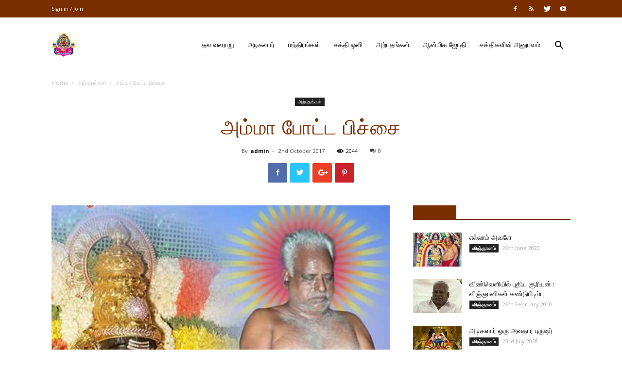

--- FILE ---
content_type: text/html; charset=UTF-8
request_url: https://www.adhiparasakthi.co.uk/archives/8313
body_size: 22348
content:
<!doctype html >
<!--[if IE 8]>    <html class="ie8" lang="en"> <![endif]-->
<!--[if IE 9]>    <html class="ie9" lang="en"> <![endif]-->
<!--[if gt IE 8]><!--> <html lang="en-GB"> <!--<![endif]-->
<head>
    <title>அம்மா போட்ட பிச்சை | Adhiparasakthi Siddhar Peetam (UK)</title>
    <meta charset="UTF-8" />
    <meta name="viewport" content="width=device-width, initial-scale=1.0">
    <link rel="pingback" href="https://www.adhiparasakthi.co.uk/xmlrpc.php" />
    <meta name='robots' content='max-image-preview:large' />
<meta property="og:image" content="https://www.adhiparasakthi.co.uk/wp-content/uploads/2019/02/29542021_160723987959021_2520465508179163696_n.jpg" /><link rel="icon" type="image/png" href="https://www.adhiparasakthi.co.uk/wp-content/uploads/2023/09/adhiparasakthi_Logo.png"><link rel='dns-prefetch' href='//fonts.googleapis.com' />
<link rel="alternate" type="application/rss+xml" title="Adhiparasakthi Siddhar Peetam (UK) &raquo; Feed" href="https://www.adhiparasakthi.co.uk/feed" />
<link rel="alternate" type="application/rss+xml" title="Adhiparasakthi Siddhar Peetam (UK) &raquo; Comments Feed" href="https://www.adhiparasakthi.co.uk/comments/feed" />
<link rel="alternate" type="text/calendar" title="Adhiparasakthi Siddhar Peetam (UK) &raquo; iCal Feed" href="https://www.adhiparasakthi.co.uk/events/?ical=1" />
<script type="text/javascript">
/* <![CDATA[ */
window._wpemojiSettings = {"baseUrl":"https:\/\/s.w.org\/images\/core\/emoji\/14.0.0\/72x72\/","ext":".png","svgUrl":"https:\/\/s.w.org\/images\/core\/emoji\/14.0.0\/svg\/","svgExt":".svg","source":{"concatemoji":"https:\/\/www.adhiparasakthi.co.uk\/wp-includes\/js\/wp-emoji-release.min.js?ver=6.4.7"}};
/*! This file is auto-generated */
!function(i,n){var o,s,e;function c(e){try{var t={supportTests:e,timestamp:(new Date).valueOf()};sessionStorage.setItem(o,JSON.stringify(t))}catch(e){}}function p(e,t,n){e.clearRect(0,0,e.canvas.width,e.canvas.height),e.fillText(t,0,0);var t=new Uint32Array(e.getImageData(0,0,e.canvas.width,e.canvas.height).data),r=(e.clearRect(0,0,e.canvas.width,e.canvas.height),e.fillText(n,0,0),new Uint32Array(e.getImageData(0,0,e.canvas.width,e.canvas.height).data));return t.every(function(e,t){return e===r[t]})}function u(e,t,n){switch(t){case"flag":return n(e,"\ud83c\udff3\ufe0f\u200d\u26a7\ufe0f","\ud83c\udff3\ufe0f\u200b\u26a7\ufe0f")?!1:!n(e,"\ud83c\uddfa\ud83c\uddf3","\ud83c\uddfa\u200b\ud83c\uddf3")&&!n(e,"\ud83c\udff4\udb40\udc67\udb40\udc62\udb40\udc65\udb40\udc6e\udb40\udc67\udb40\udc7f","\ud83c\udff4\u200b\udb40\udc67\u200b\udb40\udc62\u200b\udb40\udc65\u200b\udb40\udc6e\u200b\udb40\udc67\u200b\udb40\udc7f");case"emoji":return!n(e,"\ud83e\udef1\ud83c\udffb\u200d\ud83e\udef2\ud83c\udfff","\ud83e\udef1\ud83c\udffb\u200b\ud83e\udef2\ud83c\udfff")}return!1}function f(e,t,n){var r="undefined"!=typeof WorkerGlobalScope&&self instanceof WorkerGlobalScope?new OffscreenCanvas(300,150):i.createElement("canvas"),a=r.getContext("2d",{willReadFrequently:!0}),o=(a.textBaseline="top",a.font="600 32px Arial",{});return e.forEach(function(e){o[e]=t(a,e,n)}),o}function t(e){var t=i.createElement("script");t.src=e,t.defer=!0,i.head.appendChild(t)}"undefined"!=typeof Promise&&(o="wpEmojiSettingsSupports",s=["flag","emoji"],n.supports={everything:!0,everythingExceptFlag:!0},e=new Promise(function(e){i.addEventListener("DOMContentLoaded",e,{once:!0})}),new Promise(function(t){var n=function(){try{var e=JSON.parse(sessionStorage.getItem(o));if("object"==typeof e&&"number"==typeof e.timestamp&&(new Date).valueOf()<e.timestamp+604800&&"object"==typeof e.supportTests)return e.supportTests}catch(e){}return null}();if(!n){if("undefined"!=typeof Worker&&"undefined"!=typeof OffscreenCanvas&&"undefined"!=typeof URL&&URL.createObjectURL&&"undefined"!=typeof Blob)try{var e="postMessage("+f.toString()+"("+[JSON.stringify(s),u.toString(),p.toString()].join(",")+"));",r=new Blob([e],{type:"text/javascript"}),a=new Worker(URL.createObjectURL(r),{name:"wpTestEmojiSupports"});return void(a.onmessage=function(e){c(n=e.data),a.terminate(),t(n)})}catch(e){}c(n=f(s,u,p))}t(n)}).then(function(e){for(var t in e)n.supports[t]=e[t],n.supports.everything=n.supports.everything&&n.supports[t],"flag"!==t&&(n.supports.everythingExceptFlag=n.supports.everythingExceptFlag&&n.supports[t]);n.supports.everythingExceptFlag=n.supports.everythingExceptFlag&&!n.supports.flag,n.DOMReady=!1,n.readyCallback=function(){n.DOMReady=!0}}).then(function(){return e}).then(function(){var e;n.supports.everything||(n.readyCallback(),(e=n.source||{}).concatemoji?t(e.concatemoji):e.wpemoji&&e.twemoji&&(t(e.twemoji),t(e.wpemoji)))}))}((window,document),window._wpemojiSettings);
/* ]]> */
</script>
<style id='wp-emoji-styles-inline-css' type='text/css'>

	img.wp-smiley, img.emoji {
		display: inline !important;
		border: none !important;
		box-shadow: none !important;
		height: 1em !important;
		width: 1em !important;
		margin: 0 0.07em !important;
		vertical-align: -0.1em !important;
		background: none !important;
		padding: 0 !important;
	}
</style>
<link rel='stylesheet' id='wp-block-library-css' href='https://www.adhiparasakthi.co.uk/wp-includes/css/dist/block-library/style.min.css?ver=6.4.7' type='text/css' media='all' />
<style id='classic-theme-styles-inline-css' type='text/css'>
/*! This file is auto-generated */
.wp-block-button__link{color:#fff;background-color:#32373c;border-radius:9999px;box-shadow:none;text-decoration:none;padding:calc(.667em + 2px) calc(1.333em + 2px);font-size:1.125em}.wp-block-file__button{background:#32373c;color:#fff;text-decoration:none}
</style>
<style id='global-styles-inline-css' type='text/css'>
body{--wp--preset--color--black: #000000;--wp--preset--color--cyan-bluish-gray: #abb8c3;--wp--preset--color--white: #ffffff;--wp--preset--color--pale-pink: #f78da7;--wp--preset--color--vivid-red: #cf2e2e;--wp--preset--color--luminous-vivid-orange: #ff6900;--wp--preset--color--luminous-vivid-amber: #fcb900;--wp--preset--color--light-green-cyan: #7bdcb5;--wp--preset--color--vivid-green-cyan: #00d084;--wp--preset--color--pale-cyan-blue: #8ed1fc;--wp--preset--color--vivid-cyan-blue: #0693e3;--wp--preset--color--vivid-purple: #9b51e0;--wp--preset--gradient--vivid-cyan-blue-to-vivid-purple: linear-gradient(135deg,rgba(6,147,227,1) 0%,rgb(155,81,224) 100%);--wp--preset--gradient--light-green-cyan-to-vivid-green-cyan: linear-gradient(135deg,rgb(122,220,180) 0%,rgb(0,208,130) 100%);--wp--preset--gradient--luminous-vivid-amber-to-luminous-vivid-orange: linear-gradient(135deg,rgba(252,185,0,1) 0%,rgba(255,105,0,1) 100%);--wp--preset--gradient--luminous-vivid-orange-to-vivid-red: linear-gradient(135deg,rgba(255,105,0,1) 0%,rgb(207,46,46) 100%);--wp--preset--gradient--very-light-gray-to-cyan-bluish-gray: linear-gradient(135deg,rgb(238,238,238) 0%,rgb(169,184,195) 100%);--wp--preset--gradient--cool-to-warm-spectrum: linear-gradient(135deg,rgb(74,234,220) 0%,rgb(151,120,209) 20%,rgb(207,42,186) 40%,rgb(238,44,130) 60%,rgb(251,105,98) 80%,rgb(254,248,76) 100%);--wp--preset--gradient--blush-light-purple: linear-gradient(135deg,rgb(255,206,236) 0%,rgb(152,150,240) 100%);--wp--preset--gradient--blush-bordeaux: linear-gradient(135deg,rgb(254,205,165) 0%,rgb(254,45,45) 50%,rgb(107,0,62) 100%);--wp--preset--gradient--luminous-dusk: linear-gradient(135deg,rgb(255,203,112) 0%,rgb(199,81,192) 50%,rgb(65,88,208) 100%);--wp--preset--gradient--pale-ocean: linear-gradient(135deg,rgb(255,245,203) 0%,rgb(182,227,212) 50%,rgb(51,167,181) 100%);--wp--preset--gradient--electric-grass: linear-gradient(135deg,rgb(202,248,128) 0%,rgb(113,206,126) 100%);--wp--preset--gradient--midnight: linear-gradient(135deg,rgb(2,3,129) 0%,rgb(40,116,252) 100%);--wp--preset--font-size--small: 11px;--wp--preset--font-size--medium: 20px;--wp--preset--font-size--large: 32px;--wp--preset--font-size--x-large: 42px;--wp--preset--font-size--regular: 15px;--wp--preset--font-size--larger: 50px;--wp--preset--spacing--20: 0.44rem;--wp--preset--spacing--30: 0.67rem;--wp--preset--spacing--40: 1rem;--wp--preset--spacing--50: 1.5rem;--wp--preset--spacing--60: 2.25rem;--wp--preset--spacing--70: 3.38rem;--wp--preset--spacing--80: 5.06rem;--wp--preset--shadow--natural: 6px 6px 9px rgba(0, 0, 0, 0.2);--wp--preset--shadow--deep: 12px 12px 50px rgba(0, 0, 0, 0.4);--wp--preset--shadow--sharp: 6px 6px 0px rgba(0, 0, 0, 0.2);--wp--preset--shadow--outlined: 6px 6px 0px -3px rgba(255, 255, 255, 1), 6px 6px rgba(0, 0, 0, 1);--wp--preset--shadow--crisp: 6px 6px 0px rgba(0, 0, 0, 1);}:where(.is-layout-flex){gap: 0.5em;}:where(.is-layout-grid){gap: 0.5em;}body .is-layout-flow > .alignleft{float: left;margin-inline-start: 0;margin-inline-end: 2em;}body .is-layout-flow > .alignright{float: right;margin-inline-start: 2em;margin-inline-end: 0;}body .is-layout-flow > .aligncenter{margin-left: auto !important;margin-right: auto !important;}body .is-layout-constrained > .alignleft{float: left;margin-inline-start: 0;margin-inline-end: 2em;}body .is-layout-constrained > .alignright{float: right;margin-inline-start: 2em;margin-inline-end: 0;}body .is-layout-constrained > .aligncenter{margin-left: auto !important;margin-right: auto !important;}body .is-layout-constrained > :where(:not(.alignleft):not(.alignright):not(.alignfull)){max-width: var(--wp--style--global--content-size);margin-left: auto !important;margin-right: auto !important;}body .is-layout-constrained > .alignwide{max-width: var(--wp--style--global--wide-size);}body .is-layout-flex{display: flex;}body .is-layout-flex{flex-wrap: wrap;align-items: center;}body .is-layout-flex > *{margin: 0;}body .is-layout-grid{display: grid;}body .is-layout-grid > *{margin: 0;}:where(.wp-block-columns.is-layout-flex){gap: 2em;}:where(.wp-block-columns.is-layout-grid){gap: 2em;}:where(.wp-block-post-template.is-layout-flex){gap: 1.25em;}:where(.wp-block-post-template.is-layout-grid){gap: 1.25em;}.has-black-color{color: var(--wp--preset--color--black) !important;}.has-cyan-bluish-gray-color{color: var(--wp--preset--color--cyan-bluish-gray) !important;}.has-white-color{color: var(--wp--preset--color--white) !important;}.has-pale-pink-color{color: var(--wp--preset--color--pale-pink) !important;}.has-vivid-red-color{color: var(--wp--preset--color--vivid-red) !important;}.has-luminous-vivid-orange-color{color: var(--wp--preset--color--luminous-vivid-orange) !important;}.has-luminous-vivid-amber-color{color: var(--wp--preset--color--luminous-vivid-amber) !important;}.has-light-green-cyan-color{color: var(--wp--preset--color--light-green-cyan) !important;}.has-vivid-green-cyan-color{color: var(--wp--preset--color--vivid-green-cyan) !important;}.has-pale-cyan-blue-color{color: var(--wp--preset--color--pale-cyan-blue) !important;}.has-vivid-cyan-blue-color{color: var(--wp--preset--color--vivid-cyan-blue) !important;}.has-vivid-purple-color{color: var(--wp--preset--color--vivid-purple) !important;}.has-black-background-color{background-color: var(--wp--preset--color--black) !important;}.has-cyan-bluish-gray-background-color{background-color: var(--wp--preset--color--cyan-bluish-gray) !important;}.has-white-background-color{background-color: var(--wp--preset--color--white) !important;}.has-pale-pink-background-color{background-color: var(--wp--preset--color--pale-pink) !important;}.has-vivid-red-background-color{background-color: var(--wp--preset--color--vivid-red) !important;}.has-luminous-vivid-orange-background-color{background-color: var(--wp--preset--color--luminous-vivid-orange) !important;}.has-luminous-vivid-amber-background-color{background-color: var(--wp--preset--color--luminous-vivid-amber) !important;}.has-light-green-cyan-background-color{background-color: var(--wp--preset--color--light-green-cyan) !important;}.has-vivid-green-cyan-background-color{background-color: var(--wp--preset--color--vivid-green-cyan) !important;}.has-pale-cyan-blue-background-color{background-color: var(--wp--preset--color--pale-cyan-blue) !important;}.has-vivid-cyan-blue-background-color{background-color: var(--wp--preset--color--vivid-cyan-blue) !important;}.has-vivid-purple-background-color{background-color: var(--wp--preset--color--vivid-purple) !important;}.has-black-border-color{border-color: var(--wp--preset--color--black) !important;}.has-cyan-bluish-gray-border-color{border-color: var(--wp--preset--color--cyan-bluish-gray) !important;}.has-white-border-color{border-color: var(--wp--preset--color--white) !important;}.has-pale-pink-border-color{border-color: var(--wp--preset--color--pale-pink) !important;}.has-vivid-red-border-color{border-color: var(--wp--preset--color--vivid-red) !important;}.has-luminous-vivid-orange-border-color{border-color: var(--wp--preset--color--luminous-vivid-orange) !important;}.has-luminous-vivid-amber-border-color{border-color: var(--wp--preset--color--luminous-vivid-amber) !important;}.has-light-green-cyan-border-color{border-color: var(--wp--preset--color--light-green-cyan) !important;}.has-vivid-green-cyan-border-color{border-color: var(--wp--preset--color--vivid-green-cyan) !important;}.has-pale-cyan-blue-border-color{border-color: var(--wp--preset--color--pale-cyan-blue) !important;}.has-vivid-cyan-blue-border-color{border-color: var(--wp--preset--color--vivid-cyan-blue) !important;}.has-vivid-purple-border-color{border-color: var(--wp--preset--color--vivid-purple) !important;}.has-vivid-cyan-blue-to-vivid-purple-gradient-background{background: var(--wp--preset--gradient--vivid-cyan-blue-to-vivid-purple) !important;}.has-light-green-cyan-to-vivid-green-cyan-gradient-background{background: var(--wp--preset--gradient--light-green-cyan-to-vivid-green-cyan) !important;}.has-luminous-vivid-amber-to-luminous-vivid-orange-gradient-background{background: var(--wp--preset--gradient--luminous-vivid-amber-to-luminous-vivid-orange) !important;}.has-luminous-vivid-orange-to-vivid-red-gradient-background{background: var(--wp--preset--gradient--luminous-vivid-orange-to-vivid-red) !important;}.has-very-light-gray-to-cyan-bluish-gray-gradient-background{background: var(--wp--preset--gradient--very-light-gray-to-cyan-bluish-gray) !important;}.has-cool-to-warm-spectrum-gradient-background{background: var(--wp--preset--gradient--cool-to-warm-spectrum) !important;}.has-blush-light-purple-gradient-background{background: var(--wp--preset--gradient--blush-light-purple) !important;}.has-blush-bordeaux-gradient-background{background: var(--wp--preset--gradient--blush-bordeaux) !important;}.has-luminous-dusk-gradient-background{background: var(--wp--preset--gradient--luminous-dusk) !important;}.has-pale-ocean-gradient-background{background: var(--wp--preset--gradient--pale-ocean) !important;}.has-electric-grass-gradient-background{background: var(--wp--preset--gradient--electric-grass) !important;}.has-midnight-gradient-background{background: var(--wp--preset--gradient--midnight) !important;}.has-small-font-size{font-size: var(--wp--preset--font-size--small) !important;}.has-medium-font-size{font-size: var(--wp--preset--font-size--medium) !important;}.has-large-font-size{font-size: var(--wp--preset--font-size--large) !important;}.has-x-large-font-size{font-size: var(--wp--preset--font-size--x-large) !important;}
.wp-block-navigation a:where(:not(.wp-element-button)){color: inherit;}
:where(.wp-block-post-template.is-layout-flex){gap: 1.25em;}:where(.wp-block-post-template.is-layout-grid){gap: 1.25em;}
:where(.wp-block-columns.is-layout-flex){gap: 2em;}:where(.wp-block-columns.is-layout-grid){gap: 2em;}
.wp-block-pullquote{font-size: 1.5em;line-height: 1.6;}
</style>
<link rel='stylesheet' id='tribe-events-v2-single-skeleton-css' href='https://www.adhiparasakthi.co.uk/wp-content/plugins/the-events-calendar/src/resources/css/tribe-events-single-skeleton.min.css?ver=6.7.0' type='text/css' media='all' />
<link rel='stylesheet' id='tribe-events-v2-single-skeleton-full-css' href='https://www.adhiparasakthi.co.uk/wp-content/plugins/the-events-calendar/src/resources/css/tribe-events-single-full.min.css?ver=6.7.0' type='text/css' media='all' />
<link rel='stylesheet' id='tec-events-elementor-widgets-base-styles-css' href='https://www.adhiparasakthi.co.uk/wp-content/plugins/the-events-calendar/src/resources/css/integrations/plugins/elementor/widgets/widget-base.min.css?ver=6.7.0' type='text/css' media='all' />
<link rel='stylesheet' id='google-fonts-style-css' href='https://fonts.googleapis.com/css?family=Lora%3A400%7COpen+Sans%3A300italic%2C400%2C400italic%2C600%2C600italic%2C700%7CRoboto%3A300%2C400%2C400italic%2C500%2C500italic%2C700%2C900&#038;ver=9.5' type='text/css' media='all' />
<link rel='stylesheet' id='__EPYT__style-css' href='https://www.adhiparasakthi.co.uk/wp-content/plugins/youtube-embed-plus/styles/ytprefs.min.css?ver=14.2.1.2' type='text/css' media='all' />
<style id='__EPYT__style-inline-css' type='text/css'>

                .epyt-gallery-thumb {
                        width: 33.333%;
                }
                
                         @media (min-width:0px) and (max-width: 767px) {
                            .epyt-gallery-rowbreak {
                                display: none;
                            }
                            .epyt-gallery-allthumbs[class*="epyt-cols"] .epyt-gallery-thumb {
                                width: 100% !important;
                            }
                          }
</style>
<link rel='stylesheet' id='js_composer_front-css' href='https://www.adhiparasakthi.co.uk/wp-content/plugins/js_composer/assets/css/js_composer.min.css?ver=6.8.0' type='text/css' media='all' />
<link rel='stylesheet' id='td-theme-css' href='https://www.adhiparasakthi.co.uk/wp-content/themes/Newspaper/style.css?ver=9.5' type='text/css' media='all' />
<link rel='stylesheet' id='td-theme-demo-style-css' href='https://www.adhiparasakthi.co.uk/wp-content/themes/Newspaper/includes/demos/church/demo_style.css?ver=9.5' type='text/css' media='all' />
<script type="text/javascript" src="https://www.adhiparasakthi.co.uk/wp-includes/js/jquery/jquery.min.js?ver=3.7.1" id="jquery-core-js"></script>
<script type="text/javascript" src="https://www.adhiparasakthi.co.uk/wp-includes/js/jquery/jquery-migrate.min.js?ver=3.4.1" id="jquery-migrate-js"></script>
<script type="text/javascript" id="__ytprefs__-js-extra">
/* <![CDATA[ */
var _EPYT_ = {"ajaxurl":"https:\/\/www.adhiparasakthi.co.uk\/wp-admin\/admin-ajax.php","security":"99786c6208","gallery_scrolloffset":"20","eppathtoscripts":"https:\/\/www.adhiparasakthi.co.uk\/wp-content\/plugins\/youtube-embed-plus\/scripts\/","eppath":"https:\/\/www.adhiparasakthi.co.uk\/wp-content\/plugins\/youtube-embed-plus\/","epresponsiveselector":"[\"iframe.__youtube_prefs_widget__\"]","epdovol":"1","version":"14.2.1.2","evselector":"iframe.__youtube_prefs__[src], iframe[src*=\"youtube.com\/embed\/\"], iframe[src*=\"youtube-nocookie.com\/embed\/\"]","ajax_compat":"","maxres_facade":"eager","ytapi_load":"light","pause_others":"","stopMobileBuffer":"1","facade_mode":"","not_live_on_channel":"","vi_active":"","vi_js_posttypes":[]};
/* ]]> */
</script>
<script type="text/javascript" src="https://www.adhiparasakthi.co.uk/wp-content/plugins/youtube-embed-plus/scripts/ytprefs.min.js?ver=14.2.1.2" id="__ytprefs__-js"></script>
<link rel="https://api.w.org/" href="https://www.adhiparasakthi.co.uk/wp-json/" /><link rel="alternate" type="application/json" href="https://www.adhiparasakthi.co.uk/wp-json/wp/v2/posts/8313" /><link rel="EditURI" type="application/rsd+xml" title="RSD" href="https://www.adhiparasakthi.co.uk/xmlrpc.php?rsd" />
<meta name="generator" content="WordPress 6.4.7" />
<link rel="canonical" href="https://www.adhiparasakthi.co.uk/archives/8313" />
<link rel='shortlink' href='https://www.adhiparasakthi.co.uk/?p=8313' />
<link rel="alternate" type="application/json+oembed" href="https://www.adhiparasakthi.co.uk/wp-json/oembed/1.0/embed?url=https%3A%2F%2Fwww.adhiparasakthi.co.uk%2Farchives%2F8313" />
<link rel="alternate" type="text/xml+oembed" href="https://www.adhiparasakthi.co.uk/wp-json/oembed/1.0/embed?url=https%3A%2F%2Fwww.adhiparasakthi.co.uk%2Farchives%2F8313&#038;format=xml" />
<meta name="tec-api-version" content="v1"><meta name="tec-api-origin" content="https://www.adhiparasakthi.co.uk"><link rel="alternate" href="https://www.adhiparasakthi.co.uk/wp-json/tribe/events/v1/" /><!--[if lt IE 9]><script src="https://cdnjs.cloudflare.com/ajax/libs/html5shiv/3.7.3/html5shiv.js"></script><![endif]-->
    <meta name="generator" content="Elementor 3.24.5; features: additional_custom_breakpoints; settings: css_print_method-external, google_font-enabled, font_display-swap">
			<style>
				.e-con.e-parent:nth-of-type(n+4):not(.e-lazyloaded):not(.e-no-lazyload),
				.e-con.e-parent:nth-of-type(n+4):not(.e-lazyloaded):not(.e-no-lazyload) * {
					background-image: none !important;
				}
				@media screen and (max-height: 1024px) {
					.e-con.e-parent:nth-of-type(n+3):not(.e-lazyloaded):not(.e-no-lazyload),
					.e-con.e-parent:nth-of-type(n+3):not(.e-lazyloaded):not(.e-no-lazyload) * {
						background-image: none !important;
					}
				}
				@media screen and (max-height: 640px) {
					.e-con.e-parent:nth-of-type(n+2):not(.e-lazyloaded):not(.e-no-lazyload),
					.e-con.e-parent:nth-of-type(n+2):not(.e-lazyloaded):not(.e-no-lazyload) * {
						background-image: none !important;
					}
				}
			</style>
			<meta name="generator" content="Powered by WPBakery Page Builder - drag and drop page builder for WordPress."/>

<!-- JS generated by theme -->

<script>
    
    

	    var tdBlocksArray = []; //here we store all the items for the current page

	    //td_block class - each ajax block uses a object of this class for requests
	    function tdBlock() {
		    this.id = '';
		    this.block_type = 1; //block type id (1-234 etc)
		    this.atts = '';
		    this.td_column_number = '';
		    this.td_current_page = 1; //
		    this.post_count = 0; //from wp
		    this.found_posts = 0; //from wp
		    this.max_num_pages = 0; //from wp
		    this.td_filter_value = ''; //current live filter value
		    this.is_ajax_running = false;
		    this.td_user_action = ''; // load more or infinite loader (used by the animation)
		    this.header_color = '';
		    this.ajax_pagination_infinite_stop = ''; //show load more at page x
	    }


        // td_js_generator - mini detector
        (function(){
            var htmlTag = document.getElementsByTagName("html")[0];

	        if ( navigator.userAgent.indexOf("MSIE 10.0") > -1 ) {
                htmlTag.className += ' ie10';
            }

            if ( !!navigator.userAgent.match(/Trident.*rv\:11\./) ) {
                htmlTag.className += ' ie11';
            }

	        if ( navigator.userAgent.indexOf("Edge") > -1 ) {
                htmlTag.className += ' ieEdge';
            }

            if ( /(iPad|iPhone|iPod)/g.test(navigator.userAgent) ) {
                htmlTag.className += ' td-md-is-ios';
            }

            var user_agent = navigator.userAgent.toLowerCase();
            if ( user_agent.indexOf("android") > -1 ) {
                htmlTag.className += ' td-md-is-android';
            }

            if ( -1 !== navigator.userAgent.indexOf('Mac OS X')  ) {
                htmlTag.className += ' td-md-is-os-x';
            }

            if ( /chrom(e|ium)/.test(navigator.userAgent.toLowerCase()) ) {
               htmlTag.className += ' td-md-is-chrome';
            }

            if ( -1 !== navigator.userAgent.indexOf('Firefox') ) {
                htmlTag.className += ' td-md-is-firefox';
            }

            if ( -1 !== navigator.userAgent.indexOf('Safari') && -1 === navigator.userAgent.indexOf('Chrome') ) {
                htmlTag.className += ' td-md-is-safari';
            }

            if( -1 !== navigator.userAgent.indexOf('IEMobile') ){
                htmlTag.className += ' td-md-is-iemobile';
            }

        })();




        var tdLocalCache = {};

        ( function () {
            "use strict";

            tdLocalCache = {
                data: {},
                remove: function (resource_id) {
                    delete tdLocalCache.data[resource_id];
                },
                exist: function (resource_id) {
                    return tdLocalCache.data.hasOwnProperty(resource_id) && tdLocalCache.data[resource_id] !== null;
                },
                get: function (resource_id) {
                    return tdLocalCache.data[resource_id];
                },
                set: function (resource_id, cachedData) {
                    tdLocalCache.remove(resource_id);
                    tdLocalCache.data[resource_id] = cachedData;
                }
            };
        })();

    
    
var tds_login_sing_in_widget="show";
var td_viewport_interval_list=[{"limitBottom":767,"sidebarWidth":228},{"limitBottom":1018,"sidebarWidth":300},{"limitBottom":1140,"sidebarWidth":324}];
var td_animation_stack_effect="type0";
var tds_animation_stack=true;
var td_animation_stack_specific_selectors=".entry-thumb, img";
var td_animation_stack_general_selectors=".td-animation-stack img, .td-animation-stack .entry-thumb, .post img";
var tds_general_modal_image="yes";
var td_ajax_url="https:\/\/www.adhiparasakthi.co.uk\/wp-admin\/admin-ajax.php?td_theme_name=Newspaper&v=9.5";
var td_get_template_directory_uri="https:\/\/www.adhiparasakthi.co.uk\/wp-content\/themes\/Newspaper";
var tds_snap_menu="snap";
var tds_logo_on_sticky="show_header_logo";
var tds_header_style="7";
var td_please_wait="Please wait...";
var td_email_user_pass_incorrect="User or password incorrect!";
var td_email_user_incorrect="Email or username incorrect!";
var td_email_incorrect="Email incorrect!";
var tds_more_articles_on_post_enable="";
var tds_more_articles_on_post_time_to_wait="";
var tds_more_articles_on_post_pages_distance_from_top=0;
var tds_theme_color_site_wide="#7b2e00";
var tds_smart_sidebar="enabled";
var tdThemeName="Newspaper";
var td_magnific_popup_translation_tPrev="Previous (Left arrow key)";
var td_magnific_popup_translation_tNext="Next (Right arrow key)";
var td_magnific_popup_translation_tCounter="%curr% of %total%";
var td_magnific_popup_translation_ajax_tError="The content from %url% could not be loaded.";
var td_magnific_popup_translation_image_tError="The image #%curr% could not be loaded.";
var tdDateNamesI18n={"month_names":["January","February","March","April","May","June","July","August","September","October","November","December"],"month_names_short":["Jan","Feb","Mar","Apr","May","Jun","Jul","Aug","Sep","Oct","Nov","Dec"],"day_names":["Sunday","Monday","Tuesday","Wednesday","Thursday","Friday","Saturday"],"day_names_short":["Sun","Mon","Tue","Wed","Thu","Fri","Sat"]};
var td_ad_background_click_link="";
var td_ad_background_click_target="";
</script>


<!-- Header style compiled by theme -->

<style>
    
.td-header-wrap .black-menu .sf-menu > .current-menu-item > a,
    .td-header-wrap .black-menu .sf-menu > .current-menu-ancestor > a,
    .td-header-wrap .black-menu .sf-menu > .current-category-ancestor > a,
    .td-header-wrap .black-menu .sf-menu > li > a:hover,
    .td-header-wrap .black-menu .sf-menu > .sfHover > a,
    .td-header-style-12 .td-header-menu-wrap-full,
    .sf-menu > .current-menu-item > a:after,
    .sf-menu > .current-menu-ancestor > a:after,
    .sf-menu > .current-category-ancestor > a:after,
    .sf-menu > li:hover > a:after,
    .sf-menu > .sfHover > a:after,
    .td-header-style-12 .td-affix,
    .header-search-wrap .td-drop-down-search:after,
    .header-search-wrap .td-drop-down-search .btn:hover,
    input[type=submit]:hover,
    .td-read-more a,
    .td-post-category:hover,
    .td-grid-style-1.td-hover-1 .td-big-grid-post:hover .td-post-category,
    .td-grid-style-5.td-hover-1 .td-big-grid-post:hover .td-post-category,
    .td_top_authors .td-active .td-author-post-count,
    .td_top_authors .td-active .td-author-comments-count,
    .td_top_authors .td_mod_wrap:hover .td-author-post-count,
    .td_top_authors .td_mod_wrap:hover .td-author-comments-count,
    .td-404-sub-sub-title a:hover,
    .td-search-form-widget .wpb_button:hover,
    .td-rating-bar-wrap div,
    .td_category_template_3 .td-current-sub-category,
    .dropcap,
    .td_wrapper_video_playlist .td_video_controls_playlist_wrapper,
    .wpb_default,
    .wpb_default:hover,
    .td-left-smart-list:hover,
    .td-right-smart-list:hover,
    .woocommerce-checkout .woocommerce input.button:hover,
    .woocommerce-page .woocommerce a.button:hover,
    .woocommerce-account div.woocommerce .button:hover,
    #bbpress-forums button:hover,
    .bbp_widget_login .button:hover,
    .td-footer-wrapper .td-post-category,
    .td-footer-wrapper .widget_product_search input[type="submit"]:hover,
    .woocommerce .product a.button:hover,
    .woocommerce .product #respond input#submit:hover,
    .woocommerce .checkout input#place_order:hover,
    .woocommerce .woocommerce.widget .button:hover,
    .single-product .product .summary .cart .button:hover,
    .woocommerce-cart .woocommerce table.cart .button:hover,
    .woocommerce-cart .woocommerce .shipping-calculator-form .button:hover,
    .td-next-prev-wrap a:hover,
    .td-load-more-wrap a:hover,
    .td-post-small-box a:hover,
    .page-nav .current,
    .page-nav:first-child > div,
    .td_category_template_8 .td-category-header .td-category a.td-current-sub-category,
    .td_category_template_4 .td-category-siblings .td-category a:hover,
    #bbpress-forums .bbp-pagination .current,
    #bbpress-forums #bbp-single-user-details #bbp-user-navigation li.current a,
    .td-theme-slider:hover .slide-meta-cat a,
    a.vc_btn-black:hover,
    .td-trending-now-wrapper:hover .td-trending-now-title,
    .td-scroll-up,
    .td-smart-list-button:hover,
    .td-weather-information:before,
    .td-weather-week:before,
    .td_block_exchange .td-exchange-header:before,
    .td_block_big_grid_9.td-grid-style-1 .td-post-category,
    .td_block_big_grid_9.td-grid-style-5 .td-post-category,
    .td-grid-style-6.td-hover-1 .td-module-thumb:after,
    .td-pulldown-syle-2 .td-subcat-dropdown ul:after,
    .td_block_template_9 .td-block-title:after,
    .td_block_template_15 .td-block-title:before,
    div.wpforms-container .wpforms-form div.wpforms-submit-container button[type=submit] {
        background-color: #7b2e00;
    }

    .td_block_template_4 .td-related-title .td-cur-simple-item:before {
        border-color: #7b2e00 transparent transparent transparent !important;
    }

    .woocommerce .woocommerce-message .button:hover,
    .woocommerce .woocommerce-error .button:hover,
    .woocommerce .woocommerce-info .button:hover {
        background-color: #7b2e00 !important;
    }
    
    
    .td_block_template_4 .td-related-title .td-cur-simple-item,
    .td_block_template_3 .td-related-title .td-cur-simple-item,
    .td_block_template_9 .td-related-title:after {
        background-color: #7b2e00;
    }

    .woocommerce .product .onsale,
    .woocommerce.widget .ui-slider .ui-slider-handle {
        background: none #7b2e00;
    }

    .woocommerce.widget.widget_layered_nav_filters ul li a {
        background: none repeat scroll 0 0 #7b2e00 !important;
    }

    a,
    cite a:hover,
    .td_mega_menu_sub_cats .cur-sub-cat,
    .td-mega-span h3 a:hover,
    .td_mod_mega_menu:hover .entry-title a,
    .header-search-wrap .result-msg a:hover,
    .td-header-top-menu .td-drop-down-search .td_module_wrap:hover .entry-title a,
    .td-header-top-menu .td-icon-search:hover,
    .td-header-wrap .result-msg a:hover,
    .top-header-menu li a:hover,
    .top-header-menu .current-menu-item > a,
    .top-header-menu .current-menu-ancestor > a,
    .top-header-menu .current-category-ancestor > a,
    .td-social-icon-wrap > a:hover,
    .td-header-sp-top-widget .td-social-icon-wrap a:hover,
    .td-page-content blockquote p,
    .td-post-content blockquote p,
    .mce-content-body blockquote p,
    .comment-content blockquote p,
    .wpb_text_column blockquote p,
    .td_block_text_with_title blockquote p,
    .td_module_wrap:hover .entry-title a,
    .td-subcat-filter .td-subcat-list a:hover,
    .td-subcat-filter .td-subcat-dropdown a:hover,
    .td_quote_on_blocks,
    .dropcap2,
    .dropcap3,
    .td_top_authors .td-active .td-authors-name a,
    .td_top_authors .td_mod_wrap:hover .td-authors-name a,
    .td-post-next-prev-content a:hover,
    .author-box-wrap .td-author-social a:hover,
    .td-author-name a:hover,
    .td-author-url a:hover,
    .td_mod_related_posts:hover h3 > a,
    .td-post-template-11 .td-related-title .td-related-left:hover,
    .td-post-template-11 .td-related-title .td-related-right:hover,
    .td-post-template-11 .td-related-title .td-cur-simple-item,
    .td-post-template-11 .td_block_related_posts .td-next-prev-wrap a:hover,
    .comment-reply-link:hover,
    .logged-in-as a:hover,
    #cancel-comment-reply-link:hover,
    .td-search-query,
    .td-category-header .td-pulldown-category-filter-link:hover,
    .td-category-siblings .td-subcat-dropdown a:hover,
    .td-category-siblings .td-subcat-dropdown a.td-current-sub-category,
    .widget a:hover,
    .td_wp_recentcomments a:hover,
    .archive .widget_archive .current,
    .archive .widget_archive .current a,
    .widget_calendar tfoot a:hover,
    .woocommerce a.added_to_cart:hover,
    .woocommerce-account .woocommerce-MyAccount-navigation a:hover,
    #bbpress-forums li.bbp-header .bbp-reply-content span a:hover,
    #bbpress-forums .bbp-forum-freshness a:hover,
    #bbpress-forums .bbp-topic-freshness a:hover,
    #bbpress-forums .bbp-forums-list li a:hover,
    #bbpress-forums .bbp-forum-title:hover,
    #bbpress-forums .bbp-topic-permalink:hover,
    #bbpress-forums .bbp-topic-started-by a:hover,
    #bbpress-forums .bbp-topic-started-in a:hover,
    #bbpress-forums .bbp-body .super-sticky li.bbp-topic-title .bbp-topic-permalink,
    #bbpress-forums .bbp-body .sticky li.bbp-topic-title .bbp-topic-permalink,
    .widget_display_replies .bbp-author-name,
    .widget_display_topics .bbp-author-name,
    .footer-text-wrap .footer-email-wrap a,
    .td-subfooter-menu li a:hover,
    .footer-social-wrap a:hover,
    a.vc_btn-black:hover,
    .td-smart-list-dropdown-wrap .td-smart-list-button:hover,
    .td_module_17 .td-read-more a:hover,
    .td_module_18 .td-read-more a:hover,
    .td_module_19 .td-post-author-name a:hover,
    .td-instagram-user a,
    .td-pulldown-syle-2 .td-subcat-dropdown:hover .td-subcat-more span,
    .td-pulldown-syle-2 .td-subcat-dropdown:hover .td-subcat-more i,
    .td-pulldown-syle-3 .td-subcat-dropdown:hover .td-subcat-more span,
    .td-pulldown-syle-3 .td-subcat-dropdown:hover .td-subcat-more i,
    .td-block-title-wrap .td-wrapper-pulldown-filter .td-pulldown-filter-display-option:hover,
    .td-block-title-wrap .td-wrapper-pulldown-filter .td-pulldown-filter-display-option:hover i,
    .td-block-title-wrap .td-wrapper-pulldown-filter .td-pulldown-filter-link:hover,
    .td-block-title-wrap .td-wrapper-pulldown-filter .td-pulldown-filter-item .td-cur-simple-item,
    .td_block_template_2 .td-related-title .td-cur-simple-item,
    .td_block_template_5 .td-related-title .td-cur-simple-item,
    .td_block_template_6 .td-related-title .td-cur-simple-item,
    .td_block_template_7 .td-related-title .td-cur-simple-item,
    .td_block_template_8 .td-related-title .td-cur-simple-item,
    .td_block_template_9 .td-related-title .td-cur-simple-item,
    .td_block_template_10 .td-related-title .td-cur-simple-item,
    .td_block_template_11 .td-related-title .td-cur-simple-item,
    .td_block_template_12 .td-related-title .td-cur-simple-item,
    .td_block_template_13 .td-related-title .td-cur-simple-item,
    .td_block_template_14 .td-related-title .td-cur-simple-item,
    .td_block_template_15 .td-related-title .td-cur-simple-item,
    .td_block_template_16 .td-related-title .td-cur-simple-item,
    .td_block_template_17 .td-related-title .td-cur-simple-item,
    .td-theme-wrap .sf-menu ul .td-menu-item > a:hover,
    .td-theme-wrap .sf-menu ul .sfHover > a,
    .td-theme-wrap .sf-menu ul .current-menu-ancestor > a,
    .td-theme-wrap .sf-menu ul .current-category-ancestor > a,
    .td-theme-wrap .sf-menu ul .current-menu-item > a,
    .td_outlined_btn,
     .td_block_categories_tags .td-ct-item:hover {
        color: #7b2e00;
    }

    a.vc_btn-black.vc_btn_square_outlined:hover,
    a.vc_btn-black.vc_btn_outlined:hover,
    .td-mega-menu-page .wpb_content_element ul li a:hover,
    .td-theme-wrap .td-aj-search-results .td_module_wrap:hover .entry-title a,
    .td-theme-wrap .header-search-wrap .result-msg a:hover {
        color: #7b2e00 !important;
    }

    .td-next-prev-wrap a:hover,
    .td-load-more-wrap a:hover,
    .td-post-small-box a:hover,
    .page-nav .current,
    .page-nav:first-child > div,
    .td_category_template_8 .td-category-header .td-category a.td-current-sub-category,
    .td_category_template_4 .td-category-siblings .td-category a:hover,
    #bbpress-forums .bbp-pagination .current,
    .post .td_quote_box,
    .page .td_quote_box,
    a.vc_btn-black:hover,
    .td_block_template_5 .td-block-title > *,
    .td_outlined_btn {
        border-color: #7b2e00;
    }

    .td_wrapper_video_playlist .td_video_currently_playing:after {
        border-color: #7b2e00 !important;
    }

    .header-search-wrap .td-drop-down-search:before {
        border-color: transparent transparent #7b2e00 transparent;
    }

    .block-title > span,
    .block-title > a,
    .block-title > label,
    .widgettitle,
    .widgettitle:after,
    .td-trending-now-title,
    .td-trending-now-wrapper:hover .td-trending-now-title,
    .wpb_tabs li.ui-tabs-active a,
    .wpb_tabs li:hover a,
    .vc_tta-container .vc_tta-color-grey.vc_tta-tabs-position-top.vc_tta-style-classic .vc_tta-tabs-container .vc_tta-tab.vc_active > a,
    .vc_tta-container .vc_tta-color-grey.vc_tta-tabs-position-top.vc_tta-style-classic .vc_tta-tabs-container .vc_tta-tab:hover > a,
    .td_block_template_1 .td-related-title .td-cur-simple-item,
    .woocommerce .product .products h2:not(.woocommerce-loop-product__title),
    .td-subcat-filter .td-subcat-dropdown:hover .td-subcat-more, 
    .td_3D_btn,
    .td_shadow_btn,
    .td_default_btn,
    .td_round_btn, 
    .td_outlined_btn:hover {
    	background-color: #7b2e00;
    }

    .woocommerce div.product .woocommerce-tabs ul.tabs li.active {
    	background-color: #7b2e00 !important;
    }

    .block-title,
    .td_block_template_1 .td-related-title,
    .wpb_tabs .wpb_tabs_nav,
    .vc_tta-container .vc_tta-color-grey.vc_tta-tabs-position-top.vc_tta-style-classic .vc_tta-tabs-container,
    .woocommerce div.product .woocommerce-tabs ul.tabs:before {
        border-color: #7b2e00;
    }
    .td_block_wrap .td-subcat-item a.td-cur-simple-item {
	    color: #7b2e00;
	}


    
    .td-grid-style-4 .entry-title
    {
        background-color: rgba(123, 46, 0, 0.7);
    }

    
    .td-theme-wrap .block-title > span,
    .td-theme-wrap .block-title > span > a,
    .td-theme-wrap .widget_rss .block-title .rsswidget,
    .td-theme-wrap .block-title > a,
    .widgettitle,
    .widgettitle > a,
    .td-trending-now-title,
    .wpb_tabs li.ui-tabs-active a,
    .wpb_tabs li:hover a,
    .vc_tta-container .vc_tta-color-grey.vc_tta-tabs-position-top.vc_tta-style-classic .vc_tta-tabs-container .vc_tta-tab.vc_active > a,
    .vc_tta-container .vc_tta-color-grey.vc_tta-tabs-position-top.vc_tta-style-classic .vc_tta-tabs-container .vc_tta-tab:hover > a,
    .td-related-title .td-cur-simple-item,
    .woocommerce div.product .woocommerce-tabs ul.tabs li.active,
    .woocommerce .product .products h2:not(.woocommerce-loop-product__title),
    .td-theme-wrap .td_block_template_2 .td-block-title > *,
    .td-theme-wrap .td_block_template_3 .td-block-title > *,
    .td-theme-wrap .td_block_template_4 .td-block-title > *,
    .td-theme-wrap .td_block_template_5 .td-block-title > *,
    .td-theme-wrap .td_block_template_6 .td-block-title > *,
    .td-theme-wrap .td_block_template_6 .td-block-title:before,
    .td-theme-wrap .td_block_template_7 .td-block-title > *,
    .td-theme-wrap .td_block_template_8 .td-block-title > *,
    .td-theme-wrap .td_block_template_9 .td-block-title > *,
    .td-theme-wrap .td_block_template_10 .td-block-title > *,
    .td-theme-wrap .td_block_template_11 .td-block-title > *,
    .td-theme-wrap .td_block_template_12 .td-block-title > *,
    .td-theme-wrap .td_block_template_13 .td-block-title > span,
    .td-theme-wrap .td_block_template_13 .td-block-title > a,
    .td-theme-wrap .td_block_template_14 .td-block-title > *,
    .td-theme-wrap .td_block_template_14 .td-block-title-wrap .td-wrapper-pulldown-filter .td-pulldown-filter-display-option,
    .td-theme-wrap .td_block_template_14 .td-block-title-wrap .td-wrapper-pulldown-filter .td-pulldown-filter-display-option i,
    .td-theme-wrap .td_block_template_14 .td-block-title-wrap .td-wrapper-pulldown-filter .td-pulldown-filter-display-option:hover,
    .td-theme-wrap .td_block_template_14 .td-block-title-wrap .td-wrapper-pulldown-filter .td-pulldown-filter-display-option:hover i,
    .td-theme-wrap .td_block_template_15 .td-block-title > *,
    .td-theme-wrap .td_block_template_15 .td-block-title-wrap .td-wrapper-pulldown-filter,
    .td-theme-wrap .td_block_template_15 .td-block-title-wrap .td-wrapper-pulldown-filter i,
    .td-theme-wrap .td_block_template_16 .td-block-title > *,
    .td-theme-wrap .td_block_template_17 .td-block-title > * {
    	color: #7b2e00;
    }


    
    .td-header-wrap .td-header-top-menu-full,
    .td-header-wrap .top-header-menu .sub-menu {
        background-color: #7b2e00;
    }
    .td-header-style-8 .td-header-top-menu-full {
        background-color: transparent;
    }
    .td-header-style-8 .td-header-top-menu-full .td-header-top-menu {
        background-color: #7b2e00;
        padding-left: 15px;
        padding-right: 15px;
    }

    .td-header-wrap .td-header-top-menu-full .td-header-top-menu,
    .td-header-wrap .td-header-top-menu-full {
        border-bottom: none;
    }


    
    .td-header-top-menu,
    .td-header-top-menu a,
    .td-header-wrap .td-header-top-menu-full .td-header-top-menu,
    .td-header-wrap .td-header-top-menu-full a,
    .td-header-style-8 .td-header-top-menu,
    .td-header-style-8 .td-header-top-menu a,
    .td-header-top-menu .td-drop-down-search .entry-title a {
        color: #ffffff;
    }

    
    .top-header-menu .current-menu-item > a,
    .top-header-menu .current-menu-ancestor > a,
    .top-header-menu .current-category-ancestor > a,
    .top-header-menu li a:hover,
    .td-header-sp-top-widget .td-icon-search:hover {
        color: #bcbcbc;
    }

    
    .td-header-wrap .td-header-sp-top-widget .td-icon-font,
    .td-header-style-7 .td-header-top-menu .td-social-icon-wrap .td-icon-font {
        color: #ffffff;
    }

    
    .td-menu-background:before,
    .td-search-background:before {
        background: #ffffff;
        background: -moz-linear-gradient(top, #ffffff 0%, rgba(255,255,255,0.85) 100%);
        background: -webkit-gradient(left top, left bottom, color-stop(0%, #ffffff), color-stop(100%, rgba(255,255,255,0.85)));
        background: -webkit-linear-gradient(top, #ffffff 0%, rgba(255,255,255,0.85) 100%);
        background: -o-linear-gradient(top, #ffffff 0%, rgba(255,255,255,0.85) 100%);
        background: -ms-linear-gradient(top, #ffffff 0%, rgba(255,255,255,0.85) 100%);
        background: linear-gradient(to bottom, #ffffff 0%, rgba(255,255,255,0.85) 100%);
        filter: progid:DXImageTransform.Microsoft.gradient( startColorstr='#ffffff', endColorstr='rgba(255,255,255,0.85)', GradientType=0 );
    }

    
    .td-mobile-content .current-menu-item > a,
    .td-mobile-content .current-menu-ancestor > a,
    .td-mobile-content .current-category-ancestor > a,
    #td-mobile-nav .td-menu-login-section a:hover,
    #td-mobile-nav .td-register-section a:hover,
    #td-mobile-nav .td-menu-socials-wrap a:hover i,
    .td-search-close a:hover i {
        color: #7b2e00;
    }

    
    .td-mobile-content li a,
    .td-mobile-content .td-icon-menu-right,
    .td-mobile-content .sub-menu .td-icon-menu-right,
    #td-mobile-nav .td-menu-login-section a,
    #td-mobile-nav .td-menu-logout a,
    #td-mobile-nav .td-menu-socials-wrap .td-icon-font,
    .td-mobile-close .td-icon-close-mobile,
    .td-search-close .td-icon-close-mobile,
    .td-search-wrap-mob,
    .td-search-wrap-mob #td-header-search-mob,
    #td-mobile-nav .td-register-section,
    #td-mobile-nav .td-register-section .td-login-input,
    #td-mobile-nav label,
    #td-mobile-nav .td-register-section i,
    #td-mobile-nav .td-register-section a,
    #td-mobile-nav .td_display_err,
    .td-search-wrap-mob .td_module_wrap .entry-title a,
    .td-search-wrap-mob .td_module_wrap:hover .entry-title a,
    .td-search-wrap-mob .td-post-date {
        color: #333333;
    }
    .td-search-wrap-mob .td-search-input:before,
    .td-search-wrap-mob .td-search-input:after,
    #td-mobile-nav .td-menu-login-section .td-menu-login span {
        background-color: #333333;
    }

    #td-mobile-nav .td-register-section .td-login-input {
        border-bottom-color: #333333 !important;
    }


    
    .mfp-content .td-login-button:active,
    .mfp-content .td-login-button:hover {
        background-color: #e0e0e0;
    }
    
    .white-popup-block:after {
        background: rgba(123,46,0,0.95);
        background: -moz-linear-gradient(45deg, rgba(123,46,0,0.95) 0%, rgba(123,46,0,0.87) 100%);
        background: -webkit-gradient(left bottom, right top, color-stop(0%, rgba(123,46,0,0.95)), color-stop(100%, rgba(123,46,0,0.87)));
        background: -webkit-linear-gradient(45deg, rgba(123,46,0,0.95) 0%, rgba(123,46,0,0.87) 100%);
        background: -o-linear-gradient(45deg, rgba(123,46,0,0.95) 0%, rgba(123,46,0,0.87) 100%);
        background: -ms-linear-gradient(45deg, rgba(123,46,0,0.95) 0%, rgba(123,46,0,0.87) 100%);
        background: linear-gradient(45deg, rgba(123,46,0,0.95) 0%, rgba(123,46,0,0.87) 100%);
        filter: progid:DXImageTransform.Microsoft.gradient( startColorstr='rgba(123,46,0,0.95)', endColorstr='rgba(123,46,0,0.87)', GradientType=0 );
    }


    
    .td-footer-wrapper,
    .td-footer-wrapper .td_block_template_7 .td-block-title > *,
    .td-footer-wrapper .td_block_template_17 .td-block-title,
    .td-footer-wrapper .td-block-title-wrap .td-wrapper-pulldown-filter {
        background-color: #303030;
    }

    
	.td-footer-wrapper .block-title > span,
    .td-footer-wrapper .block-title > a,
    .td-footer-wrapper .widgettitle,
    .td-theme-wrap .td-footer-wrapper .td-container .td-block-title > *,
    .td-theme-wrap .td-footer-wrapper .td_block_template_6 .td-block-title:before {
    	color: #ffffff;
    }

    
    .td-footer-wrapper .footer-social-wrap .td-icon-font {
        color: #f4f4f4;
    }

    
    .td-footer-wrapper .footer-social-wrap i.td-icon-font:hover {
        color: #7b2e00;
    }

    
    .td-sub-footer-container {
        background-color: #f9f9f9;
    }

    
    .td-sub-footer-container,
    .td-subfooter-menu li a {
        color: #888888;
    }

    
    .post .td-post-header .entry-title {
        color: #7b2e00;
    }
    .td_module_15 .entry-title a {
        color: #7b2e00;
    }

    
    .td-page-header h1,
    .td-page-title,
    .woocommerce-page .page-title {
    	color: #7b2e00;
    }

    
    .td-menu-background,
    .td-search-background {
        background-image: url('http://192.168.0.208/wp_011_church/wp-content/uploads/2017/03/30.jpg');
    }

    
    .white-popup-block:before {
        background-image: url('http://192.168.0.208/wp_011_church/wp-content/uploads/2017/03/menu-mobile.jpg');
    }

    
    .top-header-menu > li > a,
    .td-weather-top-widget .td-weather-now .td-big-degrees,
    .td-weather-top-widget .td-weather-header .td-weather-city,
    .td-header-sp-top-menu .td_data_time {
        line-height:36px;
	
    }
    
    ul.sf-menu > .td-menu-item > a,
    .td-theme-wrap .td-header-menu-social {
        font-family:Lora;
	line-height:40px;
	font-weight:500;
	
    }
    
    .td_mod_mega_menu .item-details a {
        font-family:Lora;
	font-size:14px;
	line-height:20px;
	
    }
    
	.td_module_wrap .td-module-title {
		font-family:Lora;
	
	}
     
	.td_block_trending_now .entry-title,
	.td-theme-slider .td-module-title,
    .td-big-grid-post .entry-title {
		font-family:Lora;
	
	}
    
	.post .td-post-header .entry-title {
		font-family:Lora;
	
	}
    
    .td-post-template-13 .td-post-header .entry-title {
        font-weight:500;
	
    }





	
    .post .td-post-next-prev-content a {
        font-family:Lora;
	
    }
    
    .td_block_related_posts .entry-title a {
        font-family:Lora;
	font-size:14px;
	
    }
    
	.td-sub-footer-copy {
		line-height:38px;
	
	}
	
    .top-header-menu > li,
    .td-header-sp-top-menu,
    #td-outer-wrap .td-header-sp-top-widget .td-search-btns-wrap,
    #td-outer-wrap .td-header-sp-top-widget .td-social-icon-wrap {
        line-height: 36px;
    }

    
    @media (min-width: 768px) {
        .td-header-style-4 .td-main-menu-logo img,
        .td-header-style-5 .td-main-menu-logo img,
        .td-header-style-6 .td-main-menu-logo img,
        .td-header-style-7 .td-header-sp-logo img,
        .td-header-style-12 .td-main-menu-logo img {
            max-height: 40px;
        }
        .td-header-style-4 .td-main-menu-logo,
        .td-header-style-5 .td-main-menu-logo,
        .td-header-style-6 .td-main-menu-logo,
        .td-header-style-7 .td-header-sp-logo,
        .td-header-style-12 .td-main-menu-logo {
            height: 40px;
        }
        .td-header-style-4 .td-main-menu-logo a,
        .td-header-style-5 .td-main-menu-logo a,
        .td-header-style-6 .td-main-menu-logo a,
        .td-header-style-7 .td-header-sp-logo a,
        .td-header-style-7 .td-header-sp-logo img,
        .td-header-style-12 .td-main-menu-logo a,
        .td-header-style-12 .td-header-menu-wrap .sf-menu > li > a {
            line-height: 40px;
        }
        .td-header-style-7 .sf-menu,
        .td-header-style-7 .td-header-menu-social {
            margin-top: 0;
        }
        .td-header-style-7 #td-top-search {
            top: 0;
            bottom: 0;
        }
        .td-header-wrap .header-search-wrap #td-header-search-button .td-icon-search {
            line-height: 40px;
        }
    }



/* Style generated by theme for demo: church */

.td-church .td-header-style-7 .sf-menu > li.current-menu-item > a,
        .td-church .td-header-style-7 .sf-menu > li > a:hover,
        .td-church .td-donation-btn:hover,
        .td-church .td-post-template-13 .td_block_related_posts .td-related-title .td-cur-simple-item {
            color: #7b2e00;
        }
        .td-church .td-donation-btn {
            background-color: #7b2e00;
        }
        .td-church .footer-social-wrap .td-icon-font:hover:after,
        .td-church .td-donation-btn {
            border-color: #7b2e00;
        }
</style>



<script type="application/ld+json">
    {
        "@context": "http://schema.org",
        "@type": "BreadcrumbList",
        "itemListElement": [
            {
                "@type": "ListItem",
                "position": 1,
                "item": {
                    "@type": "WebSite",
                    "@id": "https://www.adhiparasakthi.co.uk/",
                    "name": "Home"
                }
            },
            {
                "@type": "ListItem",
                "position": 2,
                    "item": {
                    "@type": "WebPage",
                    "@id": "https://www.adhiparasakthi.co.uk/archives/category/%e0%ae%85%e0%ae%b1%e0%af%8d%e0%ae%aa%e0%af%81%e0%ae%a4%e0%ae%99%e0%af%8d%e0%ae%95%e0%ae%b3%e0%af%8d",
                    "name": "அற்புதங்கள்"
                }
            }
            ,{
                "@type": "ListItem",
                "position": 3,
                    "item": {
                    "@type": "WebPage",
                    "@id": "https://www.adhiparasakthi.co.uk/archives/8313",
                    "name": "அம்மா போட்ட பிச்சை"                                
                }
            }    
        ]
    }
</script>
<link rel="icon" href="https://www.adhiparasakthi.co.uk/wp-content/uploads/2019/02/logo-150x150.jpg" sizes="32x32" />
<link rel="icon" href="https://www.adhiparasakthi.co.uk/wp-content/uploads/2019/02/logo.jpg" sizes="192x192" />
<link rel="apple-touch-icon" href="https://www.adhiparasakthi.co.uk/wp-content/uploads/2019/02/logo.jpg" />
<meta name="msapplication-TileImage" content="https://www.adhiparasakthi.co.uk/wp-content/uploads/2019/02/logo.jpg" />
		<style type="text/css" id="wp-custom-css">
			#tribe-events-pg-template, .tribe-events-pg-template {
    margin: 0 auto;
    max-width: 1200px;
    background: #fff;
}		</style>
		<noscript><style> .wpb_animate_when_almost_visible { opacity: 1; }</style></noscript></head>

<body class="post-template-default single single-post postid-8313 single-format-standard tribe-no-js ---2 global-block-template-13 td-church single_template_13 wpb-js-composer js-comp-ver-6.8.0 vc_responsive elementor-default elementor-kit-12692 td-animation-stack-type0 td-full-layout" itemscope="itemscope" itemtype="https://schema.org/WebPage">

        <div class="td-scroll-up"><i class="td-icon-menu-up"></i></div>
    
    <div class="td-menu-background"></div>
<div id="td-mobile-nav">
    <div class="td-mobile-container">
        <!-- mobile menu top section -->
        <div class="td-menu-socials-wrap">
            <!-- socials -->
            <div class="td-menu-socials">
                
        <span class="td-social-icon-wrap">
            <a target="_blank" href="https://www.facebook.com/sitharpeedam/" title="Facebook">
                <i class="td-icon-font td-icon-facebook"></i>
            </a>
        </span>
        <span class="td-social-icon-wrap">
            <a target="_blank" href="https://www.adhiparasakthi.co.uk/feed" title="RSS">
                <i class="td-icon-font td-icon-rss"></i>
            </a>
        </span>
        <span class="td-social-icon-wrap">
            <a target="_blank" href="https://twitter.com/omsakthiuk" title="Twitter">
                <i class="td-icon-font td-icon-twitter"></i>
            </a>
        </span>
        <span class="td-social-icon-wrap">
            <a target="_blank" href="https://www.youtube.com/user/adhiparasakthiuk" title="Youtube">
                <i class="td-icon-font td-icon-youtube"></i>
            </a>
        </span>            </div>
            <!-- close button -->
            <div class="td-mobile-close">
                <a href="#"><i class="td-icon-close-mobile"></i></a>
            </div>
        </div>

        <!-- login section -->
                    <div class="td-menu-login-section">
                
    <div class="td-guest-wrap">
        <div class="td-menu-avatar"><div class="td-avatar-container"><img alt='' src='https://secure.gravatar.com/avatar/?s=80&#038;d=mm&#038;r=g' srcset='https://secure.gravatar.com/avatar/?s=160&#038;d=mm&#038;r=g 2x' class='avatar avatar-80 photo avatar-default' height='80' width='80' decoding='async'/></div></div>
        <div class="td-menu-login"><a id="login-link-mob">Sign in</a></div>
    </div>
            </div>
        
        <!-- menu section -->
        <div class="td-mobile-content">
            <div class="menu-mainmenu-container"><ul id="menu-mainmenu" class="td-mobile-main-menu"><li id="menu-item-9907" class="menu-item menu-item-type-custom menu-item-object-custom menu-item-home menu-item-first menu-item-9907"><a href="http://www.adhiparasakthi.co.uk/"><i class="fa fa-home"></i></a></li>
<li id="menu-item-9197" class="menu-item menu-item-type-post_type menu-item-object-page menu-item-9197"><a href="https://www.adhiparasakthi.co.uk/%e0%ae%a4%e0%ae%b2-%e0%ae%b5%e0%ae%b2%e0%ae%b0%e0%ae%be%e0%ae%b1%e0%af%81">தல வலராறு</a></li>
<li id="menu-item-9196" class="menu-item menu-item-type-post_type menu-item-object-page menu-item-9196"><a href="https://www.adhiparasakthi.co.uk/%e0%ae%85%e0%ae%9f%e0%ae%bf%e0%ae%95%e0%ae%b3%e0%ae%be%e0%ae%b0%e0%af%8d">அடிகளார்</a></li>
<li id="menu-item-9200" class="menu-item menu-item-type-taxonomy menu-item-object-category menu-item-9200"><a href="https://www.adhiparasakthi.co.uk/archives/category/%e0%ae%ae%e0%ae%a8%e0%af%8d%e0%ae%a4%e0%ae%bf%e0%ae%b0%e0%ae%99%e0%af%8d%e0%ae%95%e0%ae%b3%e0%af%8d">மந்திரங்கள்</a></li>
<li id="menu-item-9209" class="menu-item menu-item-type-post_type menu-item-object-page menu-item-9209"><a href="https://www.adhiparasakthi.co.uk/%e0%ae%9a%e0%ae%95%e0%af%8d%e0%ae%a4%e0%ae%bf-%e0%ae%92%e0%ae%b3%e0%ae%bf">சக்தி ஒளி</a></li>
<li id="menu-item-9199" class="menu-item menu-item-type-taxonomy menu-item-object-category current-post-ancestor current-menu-parent current-post-parent menu-item-9199"><a href="https://www.adhiparasakthi.co.uk/archives/category/%e0%ae%85%e0%ae%b1%e0%af%8d%e0%ae%aa%e0%af%81%e0%ae%a4%e0%ae%99%e0%af%8d%e0%ae%95%e0%ae%b3%e0%af%8d">அற்புதங்கள்</a></li>
<li id="menu-item-9900" class="menu-item menu-item-type-post_type menu-item-object-page menu-item-9900"><a href="https://www.adhiparasakthi.co.uk/%e0%ae%9c%e0%af%8b%e0%ae%a4%e0%ae%bf">ஆன்மிக ஜோதி</a></li>
<li id="menu-item-9909" class="menu-item menu-item-type-taxonomy menu-item-object-category menu-item-9909"><a href="https://www.adhiparasakthi.co.uk/archives/category/%e0%ae%9a%e0%ae%95%e0%af%8d%e0%ae%a4%e0%ae%bf%e0%ae%95%e0%ae%b3%e0%ae%bf%e0%ae%a9%e0%af%8d-%e0%ae%85%e0%ae%a9%e0%af%81%e0%ae%aa%e0%ae%b5%e0%ae%ae%e0%af%8d">சக்திகளின் அனுபவம்</a></li>
</ul></div>        </div>
    </div>

    <!-- register/login section -->
            <div id="login-form-mobile" class="td-register-section">
            
            <div id="td-login-mob" class="td-login-animation td-login-hide-mob">
            	<!-- close button -->
	            <div class="td-login-close">
	                <a href="#" class="td-back-button"><i class="td-icon-read-down"></i></a>
	                <div class="td-login-title">Sign in</div>
	                <!-- close button -->
		            <div class="td-mobile-close">
		                <a href="#"><i class="td-icon-close-mobile"></i></a>
		            </div>
	            </div>
	            <div class="td-login-form-wrap">
	                <div class="td-login-panel-title"><span>Welcome!</span>Log into your account</div>
	                <div class="td_display_err"></div>
	                <div class="td-login-inputs"><input class="td-login-input" type="text" name="login_email" id="login_email-mob" value="" required><label>your username</label></div>
	                <div class="td-login-inputs"><input class="td-login-input" type="password" name="login_pass" id="login_pass-mob" value="" required><label>your password</label></div>
	                <input type="button" name="login_button" id="login_button-mob" class="td-login-button" value="LOG IN">
	                <div class="td-login-info-text">
	                <a href="#" id="forgot-pass-link-mob">Forgot your password?</a>
	                </div>
	                
	                
	                
                </div>
            </div>

            
            
            
            
            <div id="td-forgot-pass-mob" class="td-login-animation td-login-hide-mob">
                <!-- close button -->
	            <div class="td-forgot-pass-close">
	                <a href="#" class="td-back-button"><i class="td-icon-read-down"></i></a>
	                <div class="td-login-title">Password recovery</div>
	            </div>
	            <div class="td-login-form-wrap">
	                <div class="td-login-panel-title">Recover your password</div>
	                <div class="td_display_err"></div>
	                <div class="td-login-inputs"><input class="td-login-input" type="text" name="forgot_email" id="forgot_email-mob" value="" required><label>your email</label></div>
	                <input type="button" name="forgot_button" id="forgot_button-mob" class="td-login-button" value="Send My Pass">
                </div>
            </div>
        </div>
    </div>    <div class="td-search-background"></div>
<div class="td-search-wrap-mob">
	<div class="td-drop-down-search" aria-labelledby="td-header-search-button">
		<form method="get" class="td-search-form" action="https://www.adhiparasakthi.co.uk/">
			<!-- close button -->
			<div class="td-search-close">
				<a href="#"><i class="td-icon-close-mobile"></i></a>
			</div>
			<div role="search" class="td-search-input">
				<span>Search</span>
				<input id="td-header-search-mob" type="text" value="" name="s" autocomplete="off" />
			</div>
		</form>
		<div id="td-aj-search-mob"></div>
	</div>
</div>

    <style>
        @media (max-width: 767px) {
            .td-header-desktop-wrap {
                display: none;
            }
        }
        @media (min-width: 767px) {
            .td-header-mobile-wrap {
                display: none;
            }
        }
    </style>
    
    <div id="td-outer-wrap" class="td-theme-wrap">
    
        
            <div class="tdc-header-wrap ">

            <!--
Header style 7
-->


<div class="td-header-wrap td-header-style-7 ">
    
        <div class="td-header-top-menu-full td-container-wrap ">
        <div class="td-container td-header-row td-header-top-menu">
            
    <div class="top-bar-style-1">
        
<div class="td-header-sp-top-menu">


	<ul class="top-header-menu td_ul_login"><li class="menu-item"><a class="td-login-modal-js menu-item" href="#login-form" data-effect="mpf-td-login-effect">Sign in / Join</a><span class="td-sp-ico-login td_sp_login_ico_style"></span></li></ul></div>
        <div class="td-header-sp-top-widget">
    
    
        
        <span class="td-social-icon-wrap">
            <a target="_blank" href="https://www.facebook.com/sitharpeedam/" title="Facebook">
                <i class="td-icon-font td-icon-facebook"></i>
            </a>
        </span>
        <span class="td-social-icon-wrap">
            <a target="_blank" href="https://www.adhiparasakthi.co.uk/feed" title="RSS">
                <i class="td-icon-font td-icon-rss"></i>
            </a>
        </span>
        <span class="td-social-icon-wrap">
            <a target="_blank" href="https://twitter.com/omsakthiuk" title="Twitter">
                <i class="td-icon-font td-icon-twitter"></i>
            </a>
        </span>
        <span class="td-social-icon-wrap">
            <a target="_blank" href="https://www.youtube.com/user/adhiparasakthiuk" title="Youtube">
                <i class="td-icon-font td-icon-youtube"></i>
            </a>
        </span>    </div>    </div>

<!-- LOGIN MODAL -->

                <div  id="login-form" class="white-popup-block mfp-hide mfp-with-anim">
                    <div class="td-login-wrap">
                        <a href="#" class="td-back-button"><i class="td-icon-modal-back"></i></a>
                        <div id="td-login-div" class="td-login-form-div td-display-block">
                            <div class="td-login-panel-title">Sign in</div>
                            <div class="td-login-panel-descr">Welcome! Log into your account</div>
                            <div class="td_display_err"></div>
                            <div class="td-login-inputs"><input class="td-login-input" type="text" name="login_email" id="login_email" value="" required><label>your username</label></div>
	                        <div class="td-login-inputs"><input class="td-login-input" type="password" name="login_pass" id="login_pass" value="" required><label>your password</label></div>
                            <input type="button" name="login_button" id="login_button" class="wpb_button btn td-login-button" value="Login">
                            <div class="td-login-info-text"><a href="#" id="forgot-pass-link">Forgot your password? Get help</a></div>
                            
                            
                            
                            
                        </div>

                        

                         <div id="td-forgot-pass-div" class="td-login-form-div td-display-none">
                            <div class="td-login-panel-title">Password recovery</div>
                            <div class="td-login-panel-descr">Recover your password</div>
                            <div class="td_display_err"></div>
                            <div class="td-login-inputs"><input class="td-login-input" type="text" name="forgot_email" id="forgot_email" value="" required><label>your email</label></div>
                            <input type="button" name="forgot_button" id="forgot_button" class="wpb_button btn td-login-button" value="Send My Password">
                            <div class="td-login-info-text">A password will be e-mailed to you.</div>
                        </div>
                        
                        
                    </div>
                </div>
                        </div>
    </div>
    
    <div class="td-header-menu-wrap-full td-container-wrap ">
        
        <div class="td-header-menu-wrap td-header-gradient ">
            <div class="td-container td-header-row td-header-main-menu">
                <div class="td-header-sp-logo">
                                <a class="td-main-logo" href="https://www.adhiparasakthi.co.uk/">
                <img src="https://www.adhiparasakthi.co.uk/wp-content/uploads/2023/09/adhiparasakthi_Logo.png" alt=""/>
                <span class="td-visual-hidden">Adhiparasakthi Siddhar Peetam (UK)</span>
            </a>
                        </div>
                    
    <div class="header-search-wrap">
        <div class="td-search-btns-wrap">
            <a id="td-header-search-button" href="#" role="button" class="dropdown-toggle " data-toggle="dropdown"><i class="td-icon-search"></i></a>
            <a id="td-header-search-button-mob" href="#" role="button" class="dropdown-toggle " data-toggle="dropdown"><i class="td-icon-search"></i></a>
        </div>

        <div class="td-drop-down-search" aria-labelledby="td-header-search-button">
            <form method="get" class="td-search-form" action="https://www.adhiparasakthi.co.uk/">
                <div role="search" class="td-head-form-search-wrap">
                    <input id="td-header-search" type="text" value="" name="s" autocomplete="off" /><input class="wpb_button wpb_btn-inverse btn" type="submit" id="td-header-search-top" value="Search" />
                </div>
            </form>
            <div id="td-aj-search"></div>
        </div>
    </div>

<div id="td-header-menu" role="navigation">
    <div id="td-top-mobile-toggle"><a href="#"><i class="td-icon-font td-icon-mobile"></i></a></div>
    <div class="td-main-menu-logo td-logo-in-header">
                <a class="td-main-logo" href="https://www.adhiparasakthi.co.uk/">
            <img src="https://www.adhiparasakthi.co.uk/wp-content/uploads/2023/09/adhiparasakthi_Logo.png" alt=""/>
        </a>
        </div>
    <div class="menu-mainmenu-container"><ul id="menu-mainmenu-1" class="sf-menu"><li class="menu-item menu-item-type-custom menu-item-object-custom menu-item-home menu-item-first td-menu-item td-normal-menu menu-item-9907"><a href="http://www.adhiparasakthi.co.uk/"><i class="fa fa-home"></i></a></li>
<li class="menu-item menu-item-type-post_type menu-item-object-page td-menu-item td-normal-menu menu-item-9197"><a href="https://www.adhiparasakthi.co.uk/%e0%ae%a4%e0%ae%b2-%e0%ae%b5%e0%ae%b2%e0%ae%b0%e0%ae%be%e0%ae%b1%e0%af%81">தல வலராறு</a></li>
<li class="menu-item menu-item-type-post_type menu-item-object-page td-menu-item td-normal-menu menu-item-9196"><a href="https://www.adhiparasakthi.co.uk/%e0%ae%85%e0%ae%9f%e0%ae%bf%e0%ae%95%e0%ae%b3%e0%ae%be%e0%ae%b0%e0%af%8d">அடிகளார்</a></li>
<li class="menu-item menu-item-type-taxonomy menu-item-object-category td-menu-item td-normal-menu menu-item-9200"><a href="https://www.adhiparasakthi.co.uk/archives/category/%e0%ae%ae%e0%ae%a8%e0%af%8d%e0%ae%a4%e0%ae%bf%e0%ae%b0%e0%ae%99%e0%af%8d%e0%ae%95%e0%ae%b3%e0%af%8d">மந்திரங்கள்</a></li>
<li class="menu-item menu-item-type-post_type menu-item-object-page td-menu-item td-normal-menu menu-item-9209"><a href="https://www.adhiparasakthi.co.uk/%e0%ae%9a%e0%ae%95%e0%af%8d%e0%ae%a4%e0%ae%bf-%e0%ae%92%e0%ae%b3%e0%ae%bf">சக்தி ஒளி</a></li>
<li class="menu-item menu-item-type-taxonomy menu-item-object-category current-post-ancestor current-menu-parent current-post-parent td-menu-item td-normal-menu menu-item-9199"><a href="https://www.adhiparasakthi.co.uk/archives/category/%e0%ae%85%e0%ae%b1%e0%af%8d%e0%ae%aa%e0%af%81%e0%ae%a4%e0%ae%99%e0%af%8d%e0%ae%95%e0%ae%b3%e0%af%8d">அற்புதங்கள்</a></li>
<li class="menu-item menu-item-type-post_type menu-item-object-page td-menu-item td-normal-menu menu-item-9900"><a href="https://www.adhiparasakthi.co.uk/%e0%ae%9c%e0%af%8b%e0%ae%a4%e0%ae%bf">ஆன்மிக ஜோதி</a></li>
<li class="menu-item menu-item-type-taxonomy menu-item-object-category td-menu-item td-normal-menu menu-item-9909"><a href="https://www.adhiparasakthi.co.uk/archives/category/%e0%ae%9a%e0%ae%95%e0%af%8d%e0%ae%a4%e0%ae%bf%e0%ae%95%e0%ae%b3%e0%ae%bf%e0%ae%a9%e0%af%8d-%e0%ae%85%e0%ae%a9%e0%af%81%e0%ae%aa%e0%ae%b5%e0%ae%ae%e0%af%8d">சக்திகளின் அனுபவம்</a></li>
</ul></div></div>            </div>
        </div>
    </div>

    
</div>
            </div>

            
<div class="td-main-content-wrap td-container-wrap">
    <div class="td-container td-post-template-13">
        <article id="post-8313" class="post-8313 post type-post status-publish format-standard has-post-thumbnail hentry category-3" itemscope itemtype="https://schema.org/Article">
            <div class="td-pb-row">
                <div class="td-pb-span12">
                    <div class="td-post-header">
                        <div class="td-crumb-container"><div class="entry-crumbs"><span><a title="" class="entry-crumb" href="https://www.adhiparasakthi.co.uk/">Home</a></span> <i class="td-icon-right td-bread-sep"></i> <span><a title="View all posts in அற்புதங்கள்" class="entry-crumb" href="https://www.adhiparasakthi.co.uk/archives/category/%e0%ae%85%e0%ae%b1%e0%af%8d%e0%ae%aa%e0%af%81%e0%ae%a4%e0%ae%99%e0%af%8d%e0%ae%95%e0%ae%b3%e0%af%8d">அற்புதங்கள்</a></span> <i class="td-icon-right td-bread-sep td-bred-no-url-last"></i> <span class="td-bred-no-url-last">அம்மா போட்ட பிச்சை</span></div></div>

                        
                        <header class="td-post-title">
                            <ul class="td-category"><li class="entry-category"><a  href="https://www.adhiparasakthi.co.uk/archives/category/%e0%ae%85%e0%ae%b1%e0%af%8d%e0%ae%aa%e0%af%81%e0%ae%a4%e0%ae%99%e0%af%8d%e0%ae%95%e0%ae%b3%e0%af%8d">அற்புதங்கள்</a></li></ul>                            <h1 class="entry-title">அம்மா போட்ட பிச்சை</h1>

                            

                            <div class="td-module-meta-info">
                                <div class="td-post-author-name"><div class="td-author-by">By</div> <a href="https://www.adhiparasakthi.co.uk/archives/author/admin">admin</a><div class="td-author-line"> - </div> </div>                                <span class="td-post-date"><time class="entry-date updated td-module-date" datetime="2017-10-02T01:20:06+00:00" >2nd October 2017</time></span>                                <div class="td-post-views"><i class="td-icon-views"></i><span class="td-nr-views-8313">2044</span></div>                                <div class="td-post-comments"><a href="https://www.adhiparasakthi.co.uk/archives/8313#respond"><i class="td-icon-comments"></i>0</a></div>                            </div>

                        </header>

                        <div class="td-post-sharing-top"><div id="td_social_sharing_article_top" class="td-post-sharing td-ps-bg td-ps-notext td-post-sharing-style1 "><div class="td-post-sharing-visible"><a class="td-social-sharing-button td-social-sharing-button-js td-social-network td-social-facebook" href="https://www.facebook.com/sharer.php?u=https%3A%2F%2Fwww.adhiparasakthi.co.uk%2Farchives%2F8313">
                                        <div class="td-social-but-icon"><i class="td-icon-facebook"></i></div>
                                        <div class="td-social-but-text">Facebook</div>
                                    </a><a class="td-social-sharing-button td-social-sharing-button-js td-social-network td-social-twitter" href="https://twitter.com/intent/tweet?text=%E0%AE%85%E0%AE%AE%E0%AF%8D%E0%AE%AE%E0%AE%BE+%E0%AE%AA%E0%AF%8B%E0%AE%9F%E0%AF%8D%E0%AE%9F+%E0%AE%AA%E0%AE%BF%E0%AE%9A%E0%AF%8D%E0%AE%9A%E0%AF%88&url=https%3A%2F%2Fwww.adhiparasakthi.co.uk%2Farchives%2F8313&via=Adhiparasakthi+Siddhar+Peetam+%28UK%29">
                                        <div class="td-social-but-icon"><i class="td-icon-twitter"></i></div>
                                        <div class="td-social-but-text">Twitter</div>
                                    </a><a class="td-social-sharing-button td-social-sharing-button-js td-social-network td-social-googleplus" href="https://plus.google.com/share?url=https://www.adhiparasakthi.co.uk/archives/8313">
                                        <div class="td-social-but-icon"><i class="td-icon-googleplus"></i></div>
                                        <div class="td-social-but-text">Google+</div>
                                    </a><a class="td-social-sharing-button td-social-sharing-button-js td-social-network td-social-pinterest" href="https://pinterest.com/pin/create/button/?url=https://www.adhiparasakthi.co.uk/archives/8313&amp;media=https://www.adhiparasakthi.co.uk/wp-content/uploads/2019/02/29542021_160723987959021_2520465508179163696_n.jpg&description=%E0%AE%85%E0%AE%AE%E0%AF%8D%E0%AE%AE%E0%AE%BE+%E0%AE%AA%E0%AF%8B%E0%AE%9F%E0%AF%8D%E0%AE%9F+%E0%AE%AA%E0%AE%BF%E0%AE%9A%E0%AF%8D%E0%AE%9A%E0%AF%88">
                                        <div class="td-social-but-icon"><i class="td-icon-pinterest"></i></div>
                                        <div class="td-social-but-text">Pinterest</div>
                                    </a><a class="td-social-sharing-button td-social-sharing-button-js td-social-network td-social-whatsapp" href="whatsapp://send?text=%E0%AE%85%E0%AE%AE%E0%AF%8D%E0%AE%AE%E0%AE%BE+%E0%AE%AA%E0%AF%8B%E0%AE%9F%E0%AF%8D%E0%AE%9F+%E0%AE%AA%E0%AE%BF%E0%AE%9A%E0%AF%8D%E0%AE%9A%E0%AF%88 %0A%0A https://www.adhiparasakthi.co.uk/archives/8313">
                                        <div class="td-social-but-icon"><i class="td-icon-whatsapp"></i></div>
                                        <div class="td-social-but-text">WhatsApp</div>
                                    </a></div><div class="td-social-sharing-hidden"><ul class="td-pulldown-filter-list"></ul><a class="td-social-sharing-button td-social-handler td-social-expand-tabs" href="#" data-block-uid="td_social_sharing_article_top">
                                    <div class="td-social-but-icon"><i class="td-icon-plus td-social-expand-tabs-icon"></i></div>
                                </a></div></div></div>                    </div>
                </div>
            </div> <!-- /.td-pb-row -->

            <div class="td-pb-row">
                                            <div class="td-pb-span8 td-main-content" role="main">
                                <div class="td-ss-main-content">
                                    



        <div class="td-post-content">
            <div class="td-post-featured-image"><a href="https://www.adhiparasakthi.co.uk/wp-content/uploads/2019/02/29542021_160723987959021_2520465508179163696_n.jpg" data-caption=""><img fetchpriority="high" width="480" height="480" class="entry-thumb td-modal-image" src="https://www.adhiparasakthi.co.uk/wp-content/uploads/2019/02/29542021_160723987959021_2520465508179163696_n.jpg" srcset="https://www.adhiparasakthi.co.uk/wp-content/uploads/2019/02/29542021_160723987959021_2520465508179163696_n.jpg 480w, https://www.adhiparasakthi.co.uk/wp-content/uploads/2019/02/29542021_160723987959021_2520465508179163696_n-150x150.jpg 150w, https://www.adhiparasakthi.co.uk/wp-content/uploads/2019/02/29542021_160723987959021_2520465508179163696_n-300x300.jpg 300w, https://www.adhiparasakthi.co.uk/wp-content/uploads/2019/02/29542021_160723987959021_2520465508179163696_n-420x420.jpg 420w" sizes="(max-width: 480px) 100vw, 480px" alt="" title="29542021_160723987959021_2520465508179163696_n"/></a></div>
            <p>ஒரு நாள் நான் பணிபுரியும் பத்திரிகை அலுவலகத்திற்கு சக்தி. முருகானந்தம், சக்தி. ரமேஷ், சக்தி ரவி ஆகியோர் வந்தனா். அவா்களிடம் நானும் அம்மாவைத் தரிசிக்க வேண்டுமே என்றேன்.</p>
<p>தாராளமாக….. அழைத்துச் செல்கிறோம்<br />
என்றார்கள். அம்மாவின் பிறந்த நாள் மார்ச் 3 ஆம் நாள் வருகிறது. அப்போது அம்மாவின் தரிசனம் பெறலாம் வாருங்கள்! என்றார்கள்.</p>
<p>மெய் சிலிர்த்தேன்</p>
<p>அந்த நாளும் வந்தது. நானும் செவ்வாடைத் தொண்டா்களுடன் அம்மாவைத் தரிசிக்கச் சென்றேன். வழி நெடுக செவ்வாடைத் தொண்டா்கள் ஓம் சக்தி! ஓம் சக்தி! என்ற முழக்கத்துடன் நடந்தே சென்றனா்.</p>
<p>இவா்களே தங்கள் உடலை வருத்தி ஓம் சக்தி முழக்கத்துடன் நடந்தே செல்கிறார்கள். நானோ காரில் செல்கிறேனே என்ற ஒரு மன உறுத்தலுடன் சென்றேன்.</p>
<p>மேல்மருவத்தூர் இறங்கியதும் பார்க்கிறேன். எங்கு பார்த்தாலும் செவ்வாடைத் தொண்டா்கள், குழந்தைகள், பெண்கள், வயோதிபா்கள், ஜீன்ஸ் பேண்ட் போட்டுக் கொண்டு வலம் வரும் வாலிபப் பட்டாளம் எல்லாம் செவ்வாடையுடன்…. சக்தி முழக்கத்துடன் நின்ற காட்சி என்னை மெய்சிலிர்க்க வைத்தது.</p>
<p>அம்மாவின் கருணை</p>
<p>நீண்ட கியூ…. இந்தக் கூட்டத்தில் நாம் எப்போது அம்மாவைத் தரிசிக்கப் போகிறோம் என்ற எண்ணத்திலேயே நின்று கொண்டு இருக்கிறேன்.</p>
<p>திடீரென்று… “பத்திரிகையாளா்கள் எல்லாம் வாருங்கள்!” என உள்ளே அழைத்துச் சென்றனா். “வரிசையாக நின்று அம்மாவின் ஆசி பெறுங்கள்!” என்றார்கள்.</p>
<p>என் முறை வந்தது….. நானும் அம்மாவின் அருட்பாதங்களைத் தொட்டு வணங்கினேன்.</p>
<p>அம்மாவின் கருணைப் பார்வை என் மீது விழுந்தது. ஒரு செவ்வாடை எடுத்து எனக்குப் போர்த்தினார்கள்.</p>
<p>என் கண்களில் நீா்த் துளிகள்!</p>
<p>அம்மாவைத் தரிசிக்க முடியுமா….? என்று ஒரு காலத்தில் ஏக்கப் பெருமூச்சுடன் காலத்தைக் கழித்தேன். இப்போதோ….. மிக அருகாமையில் அம்மாவைத் தரிசிக்கும் பாக்கியம்<br />
கிடைத்திருக்கிறது…..! அம்மாவின் திருக்கரங்களால் செவ்வாடை அணிவிக்கும் பாக்கியம் கிடைத்து விட்டது. இது கிடைத்தற்கரிய பேறு! என்று நான் கருதினேன்.</p>
<p>அன்று அம்மா மௌனம். சைகையினாலேயே சாப்பிட்டு விட்டுத்தான் செல்லவேண்டும் என்று அன்புக் கட்டளை இட்டார்கள்.</p>
<p>ஒரு பிள்ளைக்கு எந்த நேரத்தில் எது கொடுக்க வேண்டும் என்று அந்தத் தாய்க்குத்தான் தெரியும்?</p>
<p>அம்மா தந்த விருந்தை உண்டுவிட்டு அம்மாவைத் தரிசித்த மகிழ்ச்சியுடனே வீடு திரும்பினேன்.</p>
<p>இது என் முதல் தரிசனம்தான்! இதை அடுத்துப் பலமுறை அம்மாவைத் தரிசிக்கும் வாய்ப்புக் கிடைத்தது.</p>
<p>மனைவி மறந்ததும், அம்மா நினைவூட்டியதும்</p>
<p>ஒரு முறை குடும்பத்தோடு அம்மாவைத் தரிசித்தேன். அம்மாவைத் தரிசித்ததும் என் துணைவியார் மெய்மறந்து விட்டார். அம்மாவிடம் என்ன கேட்க வேண்டும் என்று நினைத்தாரோ, அதை அம்மாவே அருள்வாக்காகச் சொன்னார்கள்.</p>
<p>“நீ இதற்காகத் தான் வந்திருக்கிறாய். உனக்குச் சில பரிகாரங்கள் செய்ய வேண்டும். சில வகைப் பூக்களைக் கொண்டு வா! பின்னா் நான் பரிகாரம் சொல்கிறேன்” என்றார்கள்.</p>
<p>அம்மா சொன்னபடி பூக்களைத் தேடினேன். ஆனால் கிடைக்கவில்லை. சரி! அம்மாவிடம் சொல்லிக் கொள்ளலாம் என்று நினைத்தபடியே ஒரு நண்பரைச் சந்தித்தோம். எங்கள் மனக்குறையை அவா்கள்தான் தீா்த்து வைத்தார்கள்.</p>
<p>கனவில் கூறுவேன்</p>
<p>எந்த மலா் கிடைக்வில்லை என்று மனவருத்தத்தோடு வந்தோமோ…… அந்த மலரைப் பெற அவா்கள் உடனடியாக ஏற்பாடு செய்தார்கள். இதுதான் தெய்வ கடாட்சம் என்பதோ…….?</p>
<p>மகிழ்ச்சியோடு அம்மாவைத் தரிசித்தோம்.</p>
<p>அம்மா சில பரிகாரம்,<br />
பூஜைகள் செய்து அந்த மலா்களைக் குளத்தில் விடும்படிக் கூறினார்கள். “அந்தக் குளத்திலிருந்து புனித நீரை எடுத்துக் கொண்டு என்னிடம் வா! எப்போது வரவேண்டும் என்பதை உன் கனவில் கூறுவேன்!” என்றார்கள்.</p>
<p>கனவில் வந்த அம்மா</p>
<p>அம்மா எப்போது கனவில் வருவார்கள் என்று ஏங்கிக் கொண்டே இருந்தேன்.</p>
<p>எதிர்பாராத நிலையில் ஒருநாள் இரவில் அம்மா அவா்கள் சொன்னபடி என் கனவில் வந்தார்கள்.</p>
<p>“புனித நீரை எடுத்துக் கொண்டு என் சந்நிதிக்கு வா!” என்றார்கள்.</p>
<p>நான் பார்க்கும் பணியில் உடனடியாக வர முடியாது. மாற்று ஏற்பாடு செய்துவிட்டு அம்மாவைத் தரிசிக்கச் சென்றோம்.</p>
<p>ஒரு சின்னஞ்சிறிய பூச்சி</p>
<p>அம்மாவிடம் புனித நீரைக் கொடுத்தோம். அவா்களும் ஆசிர்வதித்துவிட்டு அதற்கும் சில பூஜை முறைகள் சொன்னார்கள்.</p>
<p>திடீரென என் கையைப் பிடித்து அழுத்தினார்கள். என் கையில் ஒரு சின்னஞ்சிறிய பூச்சி!</p>
<p>“நீ எதை எதிர்பார்த்து வந்தாயோ, அது உனக்கு நிச்சயம் கிடைக்கும்“ என்று அருள்வாக்கு கூறினார்கள்.</p>
<p>எனக்கே ஆச்சரியம்! இந்த ஒரு உயிரைக் கொடுக்கும் சக்தி யாருக்கு இருக்கிறது? ஒரு தாய்க்குத்தான். அந்தத் தாய்தான் அம்மா!</p>
<p>“என்ன……? நீ வந்தது இதற்கத்தானே……? அது கிடைத்துவிட்டது. போய் வா மகனே! இனி நீ வரும்போது தொண்டு செய்ய வேண்டும்.” என்றார்கள்.</p>
<p>சரி! என்று நானும் வந்தேன்.</p>
<p>எனக்கோ ஆண் மகவு ஒன்று தான்! ஆசைக்கு ஒரு பெண்மகவும் வேண்டும் என்பதுதான் எங்களின் ஆசை. ஆனால் அது நிறைவேறாத ஆசையாக இருந்தது.</p>
<p>அம்மாவிடம் இது குறித்துத்தான் அருள்வாக்கு கேட்க வந்தோம். ஆனால் எங்களின் குறையை<br />
நிவா்த்தி செய்வது போல அம்மாவே, ஒரு உயிரை எங்கள் கையில் படைத்துக் கொடுத்தார்கள். அதன் பலன் இப்போது எங்களுக்குத் தெரிகிறது.</p>
<p>இது நடந்து ஏழு மாதங்கள் முடிந்து விட்டன. என் மனைவியாரிடமும் அந்த 7 மாதங்கள் தெரிகின்றன. இன்னும் 3 மாதங்களில் அம்மாவின் கருணையால் நாங்கள் கேட்டது எங்கள் கையில் தவழப் போகிறது.</p>
<p>இதை நினைத்துப் பார்க்கிறேன்.</p>
<p>சமுதாயத்தில் யாரோ ஒருவன் என்றிருந்த என் நிலை இன்று மாறி, என்னையும் ஒரு அந்தஸ்தில் வைத்து இருப்பதும் நம் அம்மாதான்.</p>
<p>என் வாழ்க்கையில் ஒவ்வொரு உயா்வுக்கும் வழிகாட்டியே அம்மாதான்.</p>
<p>நான் இன்றளவும் அலுவலகம் செல்லும் போது ஓம் சக்தி! என்ற திருநாமத்தை 108 முறைகள் சொல்லி அம்மாவை வணங்கி விட்டுத்தான் செல்கிறேன்.</p>
<p>என் வாழ்க்கையில் மலைபோல் வருகிற துயரங்கள் எல்லாம் ஓடிவிடுவதும் அம்மாவின் துணையால்தான்.</p>
<p>நான் கேட்டது கிடைத்திருப்பதும் அம்மாவால்தான்! எல்லாம் அம்மா போட்ட பிச்சை!</p>
<p>நன்றி!</p>
<p>ஓம் சக்தி!</p>
<p>சக்தி. கே. இராமகிருஷ்ணன், செய்தி ஆசிரியா், தினகரன் நாளிதழ்.</p>
<p>அவதார புருஷா் அடிகளார், பாகம் 13, (பக்கம் 43 – 46)    	</p>
        </div>


        <footer>
                        
            <div class="td-post-source-tags">
                                            </div>

            <div class="td-post-sharing-bottom"><div class="td-post-sharing-classic"><iframe frameBorder="0" src="https://www.facebook.com/plugins/like.php?href=https://www.adhiparasakthi.co.uk/archives/8313&amp;layout=button_count&amp;show_faces=false&amp;width=105&amp;action=like&amp;colorscheme=light&amp;height=21" style="border:none; overflow:hidden; width:105px; height:21px; background-color:transparent;"></iframe></div><div id="td_social_sharing_article_bottom" class="td-post-sharing td-ps-bg td-ps-notext td-post-sharing-style1 "><div class="td-post-sharing-visible"><a class="td-social-sharing-button td-social-sharing-button-js td-social-network td-social-facebook" href="https://www.facebook.com/sharer.php?u=https%3A%2F%2Fwww.adhiparasakthi.co.uk%2Farchives%2F8313">
                                        <div class="td-social-but-icon"><i class="td-icon-facebook"></i></div>
                                        <div class="td-social-but-text">Facebook</div>
                                    </a><a class="td-social-sharing-button td-social-sharing-button-js td-social-network td-social-twitter" href="https://twitter.com/intent/tweet?text=%E0%AE%85%E0%AE%AE%E0%AF%8D%E0%AE%AE%E0%AE%BE+%E0%AE%AA%E0%AF%8B%E0%AE%9F%E0%AF%8D%E0%AE%9F+%E0%AE%AA%E0%AE%BF%E0%AE%9A%E0%AF%8D%E0%AE%9A%E0%AF%88&url=https%3A%2F%2Fwww.adhiparasakthi.co.uk%2Farchives%2F8313&via=Adhiparasakthi+Siddhar+Peetam+%28UK%29">
                                        <div class="td-social-but-icon"><i class="td-icon-twitter"></i></div>
                                        <div class="td-social-but-text">Twitter</div>
                                    </a><a class="td-social-sharing-button td-social-sharing-button-js td-social-network td-social-googleplus" href="https://plus.google.com/share?url=https://www.adhiparasakthi.co.uk/archives/8313">
                                        <div class="td-social-but-icon"><i class="td-icon-googleplus"></i></div>
                                        <div class="td-social-but-text">Google+</div>
                                    </a><a class="td-social-sharing-button td-social-sharing-button-js td-social-network td-social-pinterest" href="https://pinterest.com/pin/create/button/?url=https://www.adhiparasakthi.co.uk/archives/8313&amp;media=https://www.adhiparasakthi.co.uk/wp-content/uploads/2019/02/29542021_160723987959021_2520465508179163696_n.jpg&description=%E0%AE%85%E0%AE%AE%E0%AF%8D%E0%AE%AE%E0%AE%BE+%E0%AE%AA%E0%AF%8B%E0%AE%9F%E0%AF%8D%E0%AE%9F+%E0%AE%AA%E0%AE%BF%E0%AE%9A%E0%AF%8D%E0%AE%9A%E0%AF%88">
                                        <div class="td-social-but-icon"><i class="td-icon-pinterest"></i></div>
                                        <div class="td-social-but-text">Pinterest</div>
                                    </a><a class="td-social-sharing-button td-social-sharing-button-js td-social-network td-social-whatsapp" href="whatsapp://send?text=%E0%AE%85%E0%AE%AE%E0%AF%8D%E0%AE%AE%E0%AE%BE+%E0%AE%AA%E0%AF%8B%E0%AE%9F%E0%AF%8D%E0%AE%9F+%E0%AE%AA%E0%AE%BF%E0%AE%9A%E0%AF%8D%E0%AE%9A%E0%AF%88 %0A%0A https://www.adhiparasakthi.co.uk/archives/8313">
                                        <div class="td-social-but-icon"><i class="td-icon-whatsapp"></i></div>
                                        <div class="td-social-but-text">WhatsApp</div>
                                    </a></div><div class="td-social-sharing-hidden"><ul class="td-pulldown-filter-list"></ul><a class="td-social-sharing-button td-social-handler td-social-expand-tabs" href="#" data-block-uid="td_social_sharing_article_bottom">
                                    <div class="td-social-but-icon"><i class="td-icon-plus td-social-expand-tabs-icon"></i></div>
                                </a></div></div></div>            <div class="td-block-row td-post-next-prev"><div class="td-block-span6 td-post-prev-post"><div class="td-post-next-prev-content"><span>Previous article</span><a href="https://www.adhiparasakthi.co.uk/archives/8327">விம்பிள்டன் மன்றம் இடமாற்றம்</a></div></div><div class="td-next-prev-separator"></div><div class="td-block-span6 td-post-next-post"><div class="td-post-next-prev-content"><span>Next article</span><a href="https://www.adhiparasakthi.co.uk/archives/8332">பணமும் – மனமும்</a></div></div></div>            <div class="author-box-wrap"><a href="https://www.adhiparasakthi.co.uk/archives/author/admin"><img alt='' src='https://secure.gravatar.com/avatar/6dc370806e57b53b34e87e10c2023394?s=96&#038;d=mm&#038;r=g' srcset='https://secure.gravatar.com/avatar/6dc370806e57b53b34e87e10c2023394?s=192&#038;d=mm&#038;r=g 2x' class='avatar avatar-96 photo' height='96' width='96' decoding='async'/></a><div class="desc"><div class="td-author-name vcard author"><span class="fn"><a href="https://www.adhiparasakthi.co.uk/archives/author/admin">admin</a></span></div><div class="td-author-description"></div><div class="td-author-social"></div><div class="clearfix"></div></div></div>	        <span class="td-page-meta" itemprop="author" itemscope itemtype="https://schema.org/Person"><meta itemprop="name" content="admin"></span><meta itemprop="datePublished" content="2017-10-02T01:20:06+00:00"><meta itemprop="dateModified" content="2017-10-02T01:20:06+01:00"><meta itemscope itemprop="mainEntityOfPage" itemType="https://schema.org/WebPage" itemid="https://www.adhiparasakthi.co.uk/archives/8313"/><span class="td-page-meta" itemprop="publisher" itemscope itemtype="https://schema.org/Organization"><span class="td-page-meta" itemprop="logo" itemscope itemtype="https://schema.org/ImageObject"><meta itemprop="url" content="https://www.adhiparasakthi.co.uk/wp-content/uploads/2023/09/adhiparasakthi_Logo.png"></span><meta itemprop="name" content="Adhiparasakthi Siddhar Peetam (UK)"></span><meta itemprop="headline " content="அம்மா போட்ட பிச்சை"><span class="td-page-meta" itemprop="image" itemscope itemtype="https://schema.org/ImageObject"><meta itemprop="url" content="https://www.adhiparasakthi.co.uk/wp-content/uploads/2019/02/29542021_160723987959021_2520465508179163696_n.jpg"><meta itemprop="width" content="480"><meta itemprop="height" content="480"></span>        </footer>

    <div class="td_block_wrap td_block_related_posts td_uid_3_69808f7874eca_rand td_with_ajax_pagination td-pb-border-top td_block_template_13"  data-td-block-uid="td_uid_3_69808f7874eca" ><script>var block_td_uid_3_69808f7874eca = new tdBlock();
block_td_uid_3_69808f7874eca.id = "td_uid_3_69808f7874eca";
block_td_uid_3_69808f7874eca.atts = '{"limit":3,"ajax_pagination":"next_prev","live_filter":"cur_post_same_categories","td_ajax_filter_type":"td_custom_related","class":"td_uid_3_69808f7874eca_rand","td_column_number":3,"live_filter_cur_post_id":8313,"live_filter_cur_post_author":"1","block_template_id":"","header_color":"","ajax_pagination_infinite_stop":"","offset":"","td_ajax_preloading":"","td_filter_default_txt":"","td_ajax_filter_ids":"","el_class":"","color_preset":"","border_top":"","css":"","tdc_css":"","tdc_css_class":"td_uid_3_69808f7874eca_rand","tdc_css_class_style":"td_uid_3_69808f7874eca_rand_style"}';
block_td_uid_3_69808f7874eca.td_column_number = "3";
block_td_uid_3_69808f7874eca.block_type = "td_block_related_posts";
block_td_uid_3_69808f7874eca.post_count = "3";
block_td_uid_3_69808f7874eca.found_posts = "244";
block_td_uid_3_69808f7874eca.header_color = "";
block_td_uid_3_69808f7874eca.ajax_pagination_infinite_stop = "";
block_td_uid_3_69808f7874eca.max_num_pages = "82";
tdBlocksArray.push(block_td_uid_3_69808f7874eca);
</script><h4 class="td-related-title td-block-title"><a id="td_uid_4_69808f7877e9c" class="td-related-left td-cur-simple-item" data-td_filter_value="" data-td_block_id="td_uid_3_69808f7874eca" href="#">RELATED ARTICLES</a><a id="td_uid_5_69808f7877ea1" class="td-related-right" data-td_filter_value="td_related_more_from_author" data-td_block_id="td_uid_3_69808f7874eca" href="#">MORE FROM AUTHOR</a></h4><div id=td_uid_3_69808f7874eca class="td_block_inner">

	<div class="td-related-row">

	<div class="td-related-span4">

        <div class="td_module_related_posts td-animation-stack td_mod_related_posts">
            <div class="td-module-image">
                <div class="td-module-thumb"><a href="https://www.adhiparasakthi.co.uk/archives/12613" rel="bookmark" class="td-image-wrap" title="மாங்கல்யம் காத்த பங்காருஅம்மா &#8230;"><img class="entry-thumb" src="[data-uri]"alt="" title="மாங்கல்யம் காத்த பங்காருஅம்மா &#8230;" data-type="image_tag" data-img-url="https://www.adhiparasakthi.co.uk/wp-content/uploads/2019/02/29791272_260945304446805_1201421215911116800_n-218x150.jpg"  width="218" height="150" /></a></div>                <a href="https://www.adhiparasakthi.co.uk/archives/category/%e0%ae%85%e0%ae%b1%e0%af%8d%e0%ae%aa%e0%af%81%e0%ae%a4%e0%ae%99%e0%af%8d%e0%ae%95%e0%ae%b3%e0%af%8d" class="td-post-category">அற்புதங்கள்</a>            </div>
            <div class="item-details">
                <h3 class="entry-title td-module-title"><a href="https://www.adhiparasakthi.co.uk/archives/12613" rel="bookmark" title="மாங்கல்யம் காத்த பங்காருஅம்மா &#8230;">மாங்கல்யம் காத்த பங்காருஅம்மா &#8230;</a></h3>            </div>
        </div>
        
	</div> <!-- ./td-related-span4 -->

	<div class="td-related-span4">

        <div class="td_module_related_posts td-animation-stack td_mod_related_posts">
            <div class="td-module-image">
                <div class="td-module-thumb"><a href="https://www.adhiparasakthi.co.uk/archives/12560" rel="bookmark" class="td-image-wrap" title="கூப்பிட்டு உயிர் கொடுத்தாள்!"><img class="entry-thumb" src="[data-uri]"alt="" title="கூப்பிட்டு உயிர் கொடுத்தாள்!" data-type="image_tag" data-img-url="https://www.adhiparasakthi.co.uk/wp-content/uploads/2019/02/27336288_318904731955132_9043875978837951491_n-218x150.jpg"  width="218" height="150" /></a></div>                <a href="https://www.adhiparasakthi.co.uk/archives/category/%e0%ae%85%e0%ae%b1%e0%af%8d%e0%ae%aa%e0%af%81%e0%ae%a4%e0%ae%99%e0%af%8d%e0%ae%95%e0%ae%b3%e0%af%8d" class="td-post-category">அற்புதங்கள்</a>            </div>
            <div class="item-details">
                <h3 class="entry-title td-module-title"><a href="https://www.adhiparasakthi.co.uk/archives/12560" rel="bookmark" title="கூப்பிட்டு உயிர் கொடுத்தாள்!">கூப்பிட்டு உயிர் கொடுத்தாள்!</a></h3>            </div>
        </div>
        
	</div> <!-- ./td-related-span4 -->

	<div class="td-related-span4">

        <div class="td_module_related_posts td-animation-stack td_mod_related_posts">
            <div class="td-module-image">
                <div class="td-module-thumb"><a href="https://www.adhiparasakthi.co.uk/archives/12554" rel="bookmark" class="td-image-wrap" title="மரணத்திலிருந்து மீட்டெடுத்த தாய்&#8230;"><img class="entry-thumb" src="[data-uri]"alt="" title="மரணத்திலிருந்து மீட்டெடுத்த தாய்&#8230;" data-type="image_tag" data-img-url="https://www.adhiparasakthi.co.uk/wp-content/uploads/2019/02/29790849_189699178486936_7412381609594443533_n-218x150.jpg"  width="218" height="150" /></a></div>                <a href="https://www.adhiparasakthi.co.uk/archives/category/%e0%ae%85%e0%ae%b1%e0%af%8d%e0%ae%aa%e0%af%81%e0%ae%a4%e0%ae%99%e0%af%8d%e0%ae%95%e0%ae%b3%e0%af%8d" class="td-post-category">அற்புதங்கள்</a>            </div>
            <div class="item-details">
                <h3 class="entry-title td-module-title"><a href="https://www.adhiparasakthi.co.uk/archives/12554" rel="bookmark" title="மரணத்திலிருந்து மீட்டெடுத்த தாய்&#8230;">மரணத்திலிருந்து மீட்டெடுத்த தாய்&#8230;</a></h3>            </div>
        </div>
        
	</div> <!-- ./td-related-span4 --></div><!--./row-fluid--></div><div class="td-next-prev-wrap"><a href="#" class="td-ajax-prev-page ajax-page-disabled" id="prev-page-td_uid_3_69808f7874eca" data-td_block_id="td_uid_3_69808f7874eca"><i class="td-icon-font td-icon-menu-left"></i></a><a href="#"  class="td-ajax-next-page" id="next-page-td_uid_3_69808f7874eca" data-td_block_id="td_uid_3_69808f7874eca"><i class="td-icon-font td-icon-menu-right"></i></a></div></div> <!-- ./block -->
	<div class="comments" id="comments">
            </div> <!-- /.content -->
                                </div>
                            </div>
                            <div class="td-pb-span4 td-main-sidebar" role="complementary">
                                <div class="td-ss-main-sidebar">
                                    <div class="td_block_wrap td_block_7 td_block_widget td_uid_6_69808f787a325_rand td-pb-border-top td_block_template_1 td-column-1 td_block_padding"  data-td-block-uid="td_uid_6_69808f787a325" ><script>var block_td_uid_6_69808f787a325 = new tdBlock();
block_td_uid_6_69808f787a325.id = "td_uid_6_69808f787a325";
block_td_uid_6_69808f787a325.atts = '{"custom_title":"\u0ba4\u0bc6\u0bb1\u0bbf\u0baa\u0bcd\u0baa\u0bc1\u0b95\u0bb3\u0bcd ","custom_url":"","block_template_id":"td_block_template_1","header_color":"#","header_text_color":"#","accent_text_color":"#","m6_tl":"","limit":"4","offset":"","el_class":"","post_ids":"\u0bb5\u0bbf\u0b9e\u0bcd\u0b9e\u0ba9\u0bbe\u0bae\u0bcd ","category_id":"32","category_ids":"","tag_slug":"","autors_id":"","installed_post_types":"","sort":"random_posts","td_ajax_filter_type":"","td_ajax_filter_ids":"","td_filter_default_txt":"All","td_ajax_preloading":"","ajax_pagination":"","ajax_pagination_infinite_stop":"","class":"td_block_widget td_uid_6_69808f787a325_rand","separator":"","f_header_font_header":"","f_header_font_title":"Block header","f_header_font_settings":"","f_header_font_family":"","f_header_font_size":"","f_header_font_line_height":"","f_header_font_style":"","f_header_font_weight":"","f_header_font_transform":"","f_header_font_spacing":"","f_header_":"","f_ajax_font_title":"Ajax categories","f_ajax_font_settings":"","f_ajax_font_family":"","f_ajax_font_size":"","f_ajax_font_line_height":"","f_ajax_font_style":"","f_ajax_font_weight":"","f_ajax_font_transform":"","f_ajax_font_spacing":"","f_ajax_":"","f_more_font_title":"Load more button","f_more_font_settings":"","f_more_font_family":"","f_more_font_size":"","f_more_font_line_height":"","f_more_font_style":"","f_more_font_weight":"","f_more_font_transform":"","f_more_font_spacing":"","f_more_":"","m6f_title_font_header":"","m6f_title_font_title":"Article title","m6f_title_font_settings":"","m6f_title_font_family":"","m6f_title_font_size":"","m6f_title_font_line_height":"","m6f_title_font_style":"","m6f_title_font_weight":"","m6f_title_font_transform":"","m6f_title_font_spacing":"","m6f_title_":"","m6f_cat_font_title":"Article category tag","m6f_cat_font_settings":"","m6f_cat_font_family":"","m6f_cat_font_size":"","m6f_cat_font_line_height":"","m6f_cat_font_style":"","m6f_cat_font_weight":"","m6f_cat_font_transform":"","m6f_cat_font_spacing":"","m6f_cat_":"","m6f_meta_font_title":"Article meta info","m6f_meta_font_settings":"","m6f_meta_font_family":"","m6f_meta_font_size":"","m6f_meta_font_line_height":"","m6f_meta_font_style":"","m6f_meta_font_weight":"","m6f_meta_font_transform":"","m6f_meta_font_spacing":"","m6f_meta_":"","css":"","tdc_css":"","td_column_number":1,"color_preset":"","border_top":"","tdc_css_class":"td_uid_6_69808f787a325_rand","tdc_css_class_style":"td_uid_6_69808f787a325_rand_style"}';
block_td_uid_6_69808f787a325.td_column_number = "1";
block_td_uid_6_69808f787a325.block_type = "td_block_7";
block_td_uid_6_69808f787a325.post_count = "4";
block_td_uid_6_69808f787a325.found_posts = "24";
block_td_uid_6_69808f787a325.header_color = "#";
block_td_uid_6_69808f787a325.ajax_pagination_infinite_stop = "";
block_td_uid_6_69808f787a325.max_num_pages = "6";
tdBlocksArray.push(block_td_uid_6_69808f787a325);
</script><div class="td-block-title-wrap"><h4 class="block-title td-block-title"><span class="td-pulldown-size">தெறிப்புகள் </span></h4></div><div id=td_uid_6_69808f787a325 class="td_block_inner">

	<div class="td-block-span12">

        <div class="td_module_6 td_module_wrap td-animation-stack">

        <div class="td-module-thumb"><a href="https://www.adhiparasakthi.co.uk/archives/11518" rel="bookmark" class="td-image-wrap" title="எல்லாம் அவளே"><img class="entry-thumb" src="[data-uri]"alt="" title="எல்லாம் அவளே" data-type="image_tag" data-img-url="https://www.adhiparasakthi.co.uk/wp-content/uploads/2019/02/28279998_376517989482048_293278511881708974_n-100x70.jpg"  width="100" height="70" /></a></div>
        <div class="item-details">
            <h3 class="entry-title td-module-title"><a href="https://www.adhiparasakthi.co.uk/archives/11518" rel="bookmark" title="எல்லாம் அவளே">எல்லாம் அவளே</a></h3>            <div class="td-module-meta-info">
                <a href="https://www.adhiparasakthi.co.uk/archives/category/%e0%ae%b5%e0%ae%bf%e0%ae%9e%e0%af%8d%e0%ae%9e%e0%ae%be%e0%ae%a9%e0%ae%ae%e0%af%8d" class="td-post-category">விஞ்ஞானம்</a>                                <span class="td-post-date"><time class="entry-date updated td-module-date" datetime="2020-06-26T05:56:14+00:00" >26th June 2020</time></span>                            </div>
        </div>

        </div>

        
	</div> <!-- ./td-block-span12 -->

	<div class="td-block-span12">

        <div class="td_module_6 td_module_wrap td-animation-stack">

        <div class="td-module-thumb"><a href="https://www.adhiparasakthi.co.uk/archives/50" rel="bookmark" class="td-image-wrap" title="விண்வெளியில் புதிய சூரியன் : விஞ்ஞானிகள் கண்டுபிடிப்பு"><img class="entry-thumb" src="[data-uri]"alt="" title="விண்வெளியில் புதிய சூரியன் : விஞ்ஞானிகள் கண்டுபிடிப்பு" data-type="image_tag" data-img-url="https://www.adhiparasakthi.co.uk/wp-content/uploads/2019/02/47467664_503997360082825_919203433196552192_n-100x70.jpg"  width="100" height="70" /></a></div>
        <div class="item-details">
            <h3 class="entry-title td-module-title"><a href="https://www.adhiparasakthi.co.uk/archives/50" rel="bookmark" title="விண்வெளியில் புதிய சூரியன் : விஞ்ஞானிகள் கண்டுபிடிப்பு">விண்வெளியில் புதிய சூரியன் : விஞ்ஞானிகள் கண்டுபிடிப்பு</a></h3>            <div class="td-module-meta-info">
                <a href="https://www.adhiparasakthi.co.uk/archives/category/%e0%ae%b5%e0%ae%bf%e0%ae%9e%e0%af%8d%e0%ae%9e%e0%ae%be%e0%ae%a9%e0%ae%ae%e0%af%8d" class="td-post-category">விஞ்ஞானம்</a>                                <span class="td-post-date"><time class="entry-date updated td-module-date" datetime="2010-02-26T04:28:48+00:00" >26th February 2010</time></span>                            </div>
        </div>

        </div>

        
	</div> <!-- ./td-block-span12 -->

	<div class="td-block-span12">

        <div class="td_module_6 td_module_wrap td-animation-stack">

        <div class="td-module-thumb"><a href="https://www.adhiparasakthi.co.uk/archives/8696" rel="bookmark" class="td-image-wrap" title="அடிகளார் ஒரு அவதார புருஷர்"><img class="entry-thumb" src="[data-uri]"alt="" title="அடிகளார் ஒரு அவதார புருஷர்" data-type="image_tag" data-img-url="https://www.adhiparasakthi.co.uk/wp-content/uploads/2019/02/27336288_318904731955132_9043875978837951491_n-100x70.jpg"  width="100" height="70" /></a></div>
        <div class="item-details">
            <h3 class="entry-title td-module-title"><a href="https://www.adhiparasakthi.co.uk/archives/8696" rel="bookmark" title="அடிகளார் ஒரு அவதார புருஷர்">அடிகளார் ஒரு அவதார புருஷர்</a></h3>            <div class="td-module-meta-info">
                <a href="https://www.adhiparasakthi.co.uk/archives/category/%e0%ae%b5%e0%ae%bf%e0%ae%9e%e0%af%8d%e0%ae%9e%e0%ae%be%e0%ae%a9%e0%ae%ae%e0%af%8d" class="td-post-category">விஞ்ஞானம்</a>                                <span class="td-post-date"><time class="entry-date updated td-module-date" datetime="2018-07-23T09:29:03+00:00" >23rd July 2018</time></span>                            </div>
        </div>

        </div>

        
	</div> <!-- ./td-block-span12 -->

	<div class="td-block-span12">

        <div class="td_module_6 td_module_wrap td-animation-stack">

        <div class="td-module-thumb"><a href="https://www.adhiparasakthi.co.uk/archives/8820" rel="bookmark" class="td-image-wrap" title="ஆதிபராசக்தி ஆன்மிக இயக்கம்"><img class="entry-thumb" src="[data-uri]"alt="" title="ஆதிபராசக்தி ஆன்மிக இயக்கம்" data-type="image_tag" data-img-url="https://www.adhiparasakthi.co.uk/wp-content/uploads/2019/02/41968175_466422833840278_5789351345022566400_n-100x70.jpg"  width="100" height="70" /></a></div>
        <div class="item-details">
            <h3 class="entry-title td-module-title"><a href="https://www.adhiparasakthi.co.uk/archives/8820" rel="bookmark" title="ஆதிபராசக்தி ஆன்மிக இயக்கம்">ஆதிபராசக்தி ஆன்மிக இயக்கம்</a></h3>            <div class="td-module-meta-info">
                <a href="https://www.adhiparasakthi.co.uk/archives/category/%e0%ae%b5%e0%ae%bf%e0%ae%9e%e0%af%8d%e0%ae%9e%e0%ae%be%e0%ae%a9%e0%ae%ae%e0%af%8d" class="td-post-category">விஞ்ஞானம்</a>                                <span class="td-post-date"><time class="entry-date updated td-module-date" datetime="2018-07-30T09:25:37+00:00" >30th July 2018</time></span>                            </div>
        </div>

        </div>

        
	</div> <!-- ./td-block-span12 --></div></div> <!-- ./block --><div class="td_block_wrap td_block_7 td_block_widget td_uid_7_69808f787dae3_rand td-pb-border-top td_block_template_1 td-column-1 td_block_padding"  data-td-block-uid="td_uid_7_69808f787dae3" ><script>var block_td_uid_7_69808f787dae3 = new tdBlock();
block_td_uid_7_69808f787dae3.id = "td_uid_7_69808f787dae3";
block_td_uid_7_69808f787dae3.atts = '{"custom_title":"\u0b95\u0bb5\u0bbf\u0ba4\u0bc8\u0b95\u0bb3\u0bcd ","custom_url":"","block_template_id":"td_block_template_1","header_text_color":"#","accent_text_color":"#","m6_tl":"","limit":"4","offset":"","el_class":"","post_ids":"","category_id":"17","category_ids":"","tag_slug":"","autors_id":"","installed_post_types":"","sort":"random_posts","td_ajax_filter_type":"","td_ajax_filter_ids":"","td_filter_default_txt":"All","td_ajax_preloading":"","ajax_pagination":"","ajax_pagination_infinite_stop":"","class":"td_block_widget td_uid_7_69808f787dae3_rand","separator":"","f_header_font_header":"","f_header_font_title":"Block header","f_header_font_settings":"","f_header_font_family":"","f_header_font_size":"","f_header_font_line_height":"","f_header_font_style":"","f_header_font_weight":"","f_header_font_transform":"","f_header_font_spacing":"","f_header_":"","f_ajax_font_title":"Ajax categories","f_ajax_font_settings":"","f_ajax_font_family":"","f_ajax_font_size":"","f_ajax_font_line_height":"","f_ajax_font_style":"","f_ajax_font_weight":"","f_ajax_font_transform":"","f_ajax_font_spacing":"","f_ajax_":"","f_more_font_title":"Load more button","f_more_font_settings":"","f_more_font_family":"","f_more_font_size":"","f_more_font_line_height":"","f_more_font_style":"","f_more_font_weight":"","f_more_font_transform":"","f_more_font_spacing":"","f_more_":"","m6f_title_font_header":"","m6f_title_font_title":"Article title","m6f_title_font_settings":"","m6f_title_font_family":"","m6f_title_font_size":"","m6f_title_font_line_height":"","m6f_title_font_style":"","m6f_title_font_weight":"","m6f_title_font_transform":"","m6f_title_font_spacing":"","m6f_title_":"","m6f_cat_font_title":"Article category tag","m6f_cat_font_settings":"","m6f_cat_font_family":"","m6f_cat_font_size":"","m6f_cat_font_line_height":"","m6f_cat_font_style":"","m6f_cat_font_weight":"","m6f_cat_font_transform":"","m6f_cat_font_spacing":"","m6f_cat_":"","m6f_meta_font_title":"Article meta info","m6f_meta_font_settings":"","m6f_meta_font_family":"","m6f_meta_font_size":"","m6f_meta_font_line_height":"","m6f_meta_font_style":"","m6f_meta_font_weight":"","m6f_meta_font_transform":"","m6f_meta_font_spacing":"","m6f_meta_":"","css":"","tdc_css":"","td_column_number":1,"header_color":"","color_preset":"","border_top":"","tdc_css_class":"td_uid_7_69808f787dae3_rand","tdc_css_class_style":"td_uid_7_69808f787dae3_rand_style"}';
block_td_uid_7_69808f787dae3.td_column_number = "1";
block_td_uid_7_69808f787dae3.block_type = "td_block_7";
block_td_uid_7_69808f787dae3.post_count = "4";
block_td_uid_7_69808f787dae3.found_posts = "52";
block_td_uid_7_69808f787dae3.header_color = "";
block_td_uid_7_69808f787dae3.ajax_pagination_infinite_stop = "";
block_td_uid_7_69808f787dae3.max_num_pages = "13";
tdBlocksArray.push(block_td_uid_7_69808f787dae3);
</script><div class="td-block-title-wrap"><h4 class="block-title td-block-title"><span class="td-pulldown-size">கவிதைகள் </span></h4></div><div id=td_uid_7_69808f787dae3 class="td_block_inner">

	<div class="td-block-span12">

        <div class="td_module_6 td_module_wrap td-animation-stack">

        <div class="td-module-thumb"><a href="https://www.adhiparasakthi.co.uk/archives/4484" rel="bookmark" class="td-image-wrap" title="‘‘கண் கொடுத்த பத்து”"><img class="entry-thumb" src="[data-uri]"alt="" title="‘‘கண் கொடுத்த பத்து”" data-type="image_tag" data-img-url="https://www.adhiparasakthi.co.uk/wp-content/uploads/2019/02/29386548_452594298510471_8343263648587451645_n-100x70.jpg"  width="100" height="70" /></a></div>
        <div class="item-details">
            <h3 class="entry-title td-module-title"><a href="https://www.adhiparasakthi.co.uk/archives/4484" rel="bookmark" title="‘‘கண் கொடுத்த பத்து”">‘‘கண் கொடுத்த பத்து”</a></h3>            <div class="td-module-meta-info">
                <a href="https://www.adhiparasakthi.co.uk/archives/category/%e0%ae%95%e0%ae%b5%e0%ae%bf%e0%ae%a4%e0%af%88%e0%ae%95%e0%ae%b3%e0%af%8d" class="td-post-category">கவிதைகள்</a>                                <span class="td-post-date"><time class="entry-date updated td-module-date" datetime="2017-05-02T10:18:55+00:00" >2nd May 2017</time></span>                            </div>
        </div>

        </div>

        
	</div> <!-- ./td-block-span12 -->

	<div class="td-block-span12">

        <div class="td_module_6 td_module_wrap td-animation-stack">

        <div class="td-module-thumb"><a href="https://www.adhiparasakthi.co.uk/archives/4651" rel="bookmark" class="td-image-wrap" title="வாழ்க சக்தி மைந்தன்"><img class="entry-thumb" src="[data-uri]"alt="" title="வாழ்க சக்தி மைந்தன்" data-type="image_tag" data-img-url="https://www.adhiparasakthi.co.uk/wp-content/uploads/2019/02/34595776_177884209576332_5727907572950761472_n-100x70.jpg"  width="100" height="70" /></a></div>
        <div class="item-details">
            <h3 class="entry-title td-module-title"><a href="https://www.adhiparasakthi.co.uk/archives/4651" rel="bookmark" title="வாழ்க சக்தி மைந்தன்">வாழ்க சக்தி மைந்தன்</a></h3>            <div class="td-module-meta-info">
                <a href="https://www.adhiparasakthi.co.uk/archives/category/%e0%ae%95%e0%ae%b5%e0%ae%bf%e0%ae%a4%e0%af%88%e0%ae%95%e0%ae%b3%e0%af%8d" class="td-post-category">கவிதைகள்</a>                                <span class="td-post-date"><time class="entry-date updated td-module-date" datetime="2017-04-21T11:30:14+00:00" >21st April 2017</time></span>                            </div>
        </div>

        </div>

        
	</div> <!-- ./td-block-span12 -->

	<div class="td-block-span12">

        <div class="td_module_6 td_module_wrap td-animation-stack">

        <div class="td-module-thumb"><a href="https://www.adhiparasakthi.co.uk/archives/10462" rel="bookmark" class="td-image-wrap" title="உருகுதடி நெஞ்சே"><img class="entry-thumb" src="[data-uri]"alt="" title="உருகுதடி நெஞ்சே" data-type="image_tag" data-img-url="https://www.adhiparasakthi.co.uk/wp-content/uploads/2019/02/27336288_318904731955132_9043875978837951491_n-100x70.jpg"  width="100" height="70" /></a></div>
        <div class="item-details">
            <h3 class="entry-title td-module-title"><a href="https://www.adhiparasakthi.co.uk/archives/10462" rel="bookmark" title="உருகுதடி நெஞ்சே">உருகுதடி நெஞ்சே</a></h3>            <div class="td-module-meta-info">
                <a href="https://www.adhiparasakthi.co.uk/archives/category/%e0%ae%95%e0%ae%b5%e0%ae%bf%e0%ae%a4%e0%af%88%e0%ae%95%e0%ae%b3%e0%af%8d" class="td-post-category">கவிதைகள்</a>                                <span class="td-post-date"><time class="entry-date updated td-module-date" datetime="2019-06-23T17:56:57+00:00" >23rd June 2019</time></span>                            </div>
        </div>

        </div>

        
	</div> <!-- ./td-block-span12 -->

	<div class="td-block-span12">

        <div class="td_module_6 td_module_wrap td-animation-stack">

        <div class="td-module-thumb"><a href="https://www.adhiparasakthi.co.uk/archives/4803" rel="bookmark" class="td-image-wrap" title="மேல்மருவத்தூர்  ஆதிபராசத்தி மும்மணிக்கோவை"><img class="entry-thumb" src="[data-uri]"alt="" title="மேல்மருவத்தூர்  ஆதிபராசத்தி மும்மணிக்கோவை" data-type="image_tag" data-img-url="https://www.adhiparasakthi.co.uk/wp-content/uploads/2019/02/29595544_189225851867602_6333055008494682709_n-100x70.jpg"  width="100" height="70" /></a></div>
        <div class="item-details">
            <h3 class="entry-title td-module-title"><a href="https://www.adhiparasakthi.co.uk/archives/4803" rel="bookmark" title="மேல்மருவத்தூர்  ஆதிபராசத்தி மும்மணிக்கோவை">மேல்மருவத்தூர்  ஆதிபராசத்தி மும்மணிக்கோவை</a></h3>            <div class="td-module-meta-info">
                <a href="https://www.adhiparasakthi.co.uk/archives/category/%e0%ae%95%e0%ae%9f%e0%af%8d%e0%ae%9f%e0%af%81%e0%ae%b0%e0%af%88%e0%ae%95%e0%ae%b3%e0%af%8d" class="td-post-category">கட்டுரைகள்</a>                                <span class="td-post-date"><time class="entry-date updated td-module-date" datetime="2017-06-08T11:05:12+00:00" >8th June 2017</time></span>                            </div>
        </div>

        </div>

        
	</div> <!-- ./td-block-span12 --></div></div> <!-- ./block -->                                </div>
                            </div>
                                    </div> <!-- /.td-pb-row -->
        </article> <!-- /.post -->
    </div> <!-- /.td-container -->
</div> <!-- /.td-main-content-wrap -->

<!-- Instagram -->




	<!-- Footer -->
	<div class="td-footer-wrapper td-container-wrap td-footer-template-14 ">
    <div class="td-container td-footer-bottom-full">
        <div class="td-pb-row">
            <div class="td-pb-span3"><aside class="footer-logo-wrap"><a href="https://www.adhiparasakthi.co.uk/"><img src="https://www.adhiparasakthi.co.uk/wp-content/uploads/2023/09/adhiparasakthi_Logo.png" alt="" title=""/></a></aside></div><div class="td-pb-span5"><aside class="footer-text-wrap"><div class="block-title"><span>ABOUT US</span></div>மகனே! நானும் அடிகளாரும் அசைத்தால் தான் இங்கு எதுவும் நடக்கும். மற்றவர்களால் எதையும் செய்ய முடியாது ....
- அம்மாவின் அருள்வாக்கு<div class="footer-email-wrap">Contact us: <a href="mailto:admin@ethulir.com">admin@ethulir.com</a></div></aside></div><div class="td-pb-span4"><aside class="footer-social-wrap td-social-style-2"><div class="block-title"><span>FOLLOW US</span></div>
        <span class="td-social-icon-wrap">
            <a target="_blank" href="https://www.facebook.com/sitharpeedam/" title="Facebook">
                <i class="td-icon-font td-icon-facebook"></i>
            </a>
        </span>
        <span class="td-social-icon-wrap">
            <a target="_blank" href="https://www.adhiparasakthi.co.uk/feed" title="RSS">
                <i class="td-icon-font td-icon-rss"></i>
            </a>
        </span>
        <span class="td-social-icon-wrap">
            <a target="_blank" href="https://twitter.com/omsakthiuk" title="Twitter">
                <i class="td-icon-font td-icon-twitter"></i>
            </a>
        </span>
        <span class="td-social-icon-wrap">
            <a target="_blank" href="https://www.youtube.com/user/adhiparasakthiuk" title="Youtube">
                <i class="td-icon-font td-icon-youtube"></i>
            </a>
        </span></aside></div>        </div>
    </div>
</div>
	<!-- Sub Footer -->
	    <div class="td-sub-footer-container td-container-wrap ">
        <div class="td-container">
            <div class="td-pb-row">
                <div class="td-pb-span td-sub-footer-menu">
                    <div class="menu-links-container"><ul id="menu-links" class="td-subfooter-menu"><li id="menu-item-9847" class="menu-item menu-item-type-post_type menu-item-object-page menu-item-first td-menu-item td-normal-menu menu-item-9847"><a href="https://www.adhiparasakthi.co.uk/%e0%ae%89%e0%ae%a4%e0%ae%b5%e0%ae%bf">உதவி</a></li>
<li id="menu-item-9848" class="menu-item menu-item-type-post_type menu-item-object-page td-menu-item td-normal-menu menu-item-9848"><a href="https://www.adhiparasakthi.co.uk/%e0%ae%8e%e0%ae%ae%e0%af%8d%e0%ae%ae%e0%af%88%e0%ae%aa%e0%af%8d-%e0%ae%aa%e0%ae%b1%e0%af%8d%e0%ae%b1%e0%ae%bf">எம்மைப் பற்றி</a></li>
<li id="menu-item-9849" class="menu-item menu-item-type-post_type menu-item-object-page td-menu-item td-normal-menu menu-item-9849"><a href="https://www.adhiparasakthi.co.uk/%e0%ae%9a%e0%af%87%e0%ae%b5%e0%af%88%e0%ae%95%e0%ae%b3%e0%af%8d">சேவைகள்</a></li>
<li id="menu-item-9903" class="menu-item menu-item-type-post_type menu-item-object-page td-menu-item td-normal-menu menu-item-9903"><a href="https://www.adhiparasakthi.co.uk/%e0%ae%aa%e0%ae%bf%e0%ae%a9%e0%af%8d%e0%ae%a9%e0%af%82%e0%ae%9f%e0%af%8d%e0%ae%9f%e0%ae%ae%e0%af%8d">தொடர்புக்கு</a></li>
</ul></div>                </div>

                <div class="td-pb-span td-sub-footer-copy">
                    &copy; © Designed by Ethulir | பதிப்புரிமை ஆதிபராசக்தி 2008 முதல் நிகழ் வரை                </div>
            </div>
        </div>
    </div>


</div><!--close td-outer-wrap-->

		<script>
		( function ( body ) {
			'use strict';
			body.className = body.className.replace( /\btribe-no-js\b/, 'tribe-js' );
		} )( document.body );
		</script>
		

    <!--

        Theme: Newspaper by tagDiv.com 2019
        Version: 9.5 (rara)
        Deploy mode: deploy
        
        uid: 69808f78828ae
    -->

    <script> /* <![CDATA[ */var tribe_l10n_datatables = {"aria":{"sort_ascending":": activate to sort column ascending","sort_descending":": activate to sort column descending"},"length_menu":"Show _MENU_ entries","empty_table":"No data available in table","info":"Showing _START_ to _END_ of _TOTAL_ entries","info_empty":"Showing 0 to 0 of 0 entries","info_filtered":"(filtered from _MAX_ total entries)","zero_records":"No matching records found","search":"Search:","all_selected_text":"All items on this page were selected. ","select_all_link":"Select all pages","clear_selection":"Clear Selection.","pagination":{"all":"All","next":"Next","previous":"Previous"},"select":{"rows":{"0":"","_":": Selected %d rows","1":": Selected 1 row"}},"datepicker":{"dayNames":["Sunday","Monday","Tuesday","Wednesday","Thursday","Friday","Saturday"],"dayNamesShort":["Sun","Mon","Tue","Wed","Thu","Fri","Sat"],"dayNamesMin":["S","M","T","W","T","F","S"],"monthNames":["January","February","March","April","May","June","July","August","September","October","November","December"],"monthNamesShort":["January","February","March","April","May","June","July","August","September","October","November","December"],"monthNamesMin":["Jan","Feb","Mar","Apr","May","Jun","Jul","Aug","Sep","Oct","Nov","Dec"],"nextText":"Next","prevText":"Prev","currentText":"Today","closeText":"Done","today":"Today","clear":"Clear"}};/* ]]> */ </script>			<script type='text/javascript'>
				const lazyloadRunObserver = () => {
					const lazyloadBackgrounds = document.querySelectorAll( `.e-con.e-parent:not(.e-lazyloaded)` );
					const lazyloadBackgroundObserver = new IntersectionObserver( ( entries ) => {
						entries.forEach( ( entry ) => {
							if ( entry.isIntersecting ) {
								let lazyloadBackground = entry.target;
								if( lazyloadBackground ) {
									lazyloadBackground.classList.add( 'e-lazyloaded' );
								}
								lazyloadBackgroundObserver.unobserve( entry.target );
							}
						});
					}, { rootMargin: '200px 0px 200px 0px' } );
					lazyloadBackgrounds.forEach( ( lazyloadBackground ) => {
						lazyloadBackgroundObserver.observe( lazyloadBackground );
					} );
				};
				const events = [
					'DOMContentLoaded',
					'elementor/lazyload/observe',
				];
				events.forEach( ( event ) => {
					document.addEventListener( event, lazyloadRunObserver );
				} );
			</script>
			<script type="text/javascript" src="https://www.adhiparasakthi.co.uk/wp-content/themes/Newspaper/js/tagdiv_theme.min.js?ver=9.5" id="td-site-min-js"></script>
<script type="text/javascript" src="https://www.adhiparasakthi.co.uk/wp-includes/js/comment-reply.min.js?ver=6.4.7" id="comment-reply-js" async="async" data-wp-strategy="async"></script>
<script type="text/javascript" src="https://www.adhiparasakthi.co.uk/wp-content/plugins/youtube-embed-plus/scripts/fitvids.min.js?ver=14.2.1.2" id="__ytprefsfitvids__-js"></script>

<!-- JS generated by theme -->

<script>
    

	

		(function(){
			var html_jquery_obj = jQuery('html');

			if (html_jquery_obj.length && (html_jquery_obj.is('.ie8') || html_jquery_obj.is('.ie9'))) {

				var path = 'https://www.adhiparasakthi.co.uk/wp-content/themes/Newspaper/style.css';

				jQuery.get(path, function(data) {

					var str_split_separator = '#td_css_split_separator';
					var arr_splits = data.split(str_split_separator);
					var arr_length = arr_splits.length;

					if (arr_length > 1) {

						var dir_path = 'https://www.adhiparasakthi.co.uk/wp-content/themes/Newspaper';
						var splited_css = '';

						for (var i = 0; i < arr_length; i++) {
							if (i > 0) {
								arr_splits[i] = str_split_separator + ' ' + arr_splits[i];
							}
							//jQuery('head').append('<style>' + arr_splits[i] + '</style>');

							var formated_str = arr_splits[i].replace(/\surl\(\'(?!data\:)/gi, function regex_function(str) {
								return ' url(\'' + dir_path + '/' + str.replace(/url\(\'/gi, '').replace(/^\s+|\s+$/gm,'');
							});

							splited_css += "<style>" + formated_str + "</style>";
						}

						var td_theme_css = jQuery('link#td-theme-css');

						if (td_theme_css.length) {
							td_theme_css.after(splited_css);
						}
					}
				});
			}
		})();

	
	
</script>


</body>
</html>

--- FILE ---
content_type: text/css
request_url: https://www.adhiparasakthi.co.uk/wp-content/themes/Newspaper/includes/demos/church/demo_style.css?ver=9.5
body_size: 1238
content:
/*  ----------------------------------------------------------------------------
    responsive settings
*/
/* responsive landscape tablet */
/* responsive portrait tablet */
/* responsive portrait phone */
.mx_image_background {
  background-color: #f2f2f2;
}
.td-visibility-hidden {
  visibility: hidden;
}
/*  ----------------------------------------------------------------------------
    from bootstrap
*/
.clearfix {
  *zoom: 1;
}
.clearfix:before,
.clearfix:after {
  display: table;
  content: "";
  line-height: 0;
}
.clearfix:after {
  clear: both;
}
/*
usage:
.td-block-row {
  .mx-row(td-block-span);
}

@all_span_selector - is the begining of the span selector
 */
.td-church .td-header-style-7 {
  /* tablet + desktop */
}
.td-church .td-header-style-7 .td-header-gradient:before {
  display: none;
}
@media (min-width: 767px) {
  .td-church .td-header-style-7 .td-header-sp-logo {
    margin-top: 3px;
  }
  .td-church .td-header-style-7 .td-header-sp-logo a {
    line-height: 106px;
  }
  .td-church .td-header-style-7 .td-header-sp-logo img {
    max-height: 50px;
    padding: 0;
  }
  .td-church .td-header-style-7 .sf-menu {
    margin: 36px 0;
  }
  .td-church .td-header-style-7 .sf-menu > li.current-menu-item > a,
  .td-church .td-header-style-7 .sf-menu > li > a:hover {
    color: #4db2ec;
  }
  .td-church .td-header-style-7 .sf-menu > li > a {
    padding-left: 0;
    padding-right: 0;
    margin-left: 14px;
    margin-right: 14px;
  }
  .td-church .td-header-style-7 .sf-menu > li > a.sf-with-ul {
    padding-right: 17px;
  }
  .td-church .td-header-style-7 #td-top-search {
    top: auto;
    bottom: 27px;
  }
  .td-church .td-header-style-7 .header-search-wrap {
    bottom: 36px;
  }
  .td-church .td-header-style-7 .header-search-wrap .td-drop-down-search {
    top: 50px;
  }
  .td-church .td-header-style-7 .td-affix .sf-menu {
    margin: 0;
  }
  .td-church .td-header-style-7 .td-affix #td-top-search {
    top: 0;
    bottom: 0;
  }
  .td-church .td-header-style-7 .td-affix .header-search-wrap .td-drop-down-search {
    top: 100%;
  }
}
.td-church .td-banner {
  margin-top: -48px;
}
.td-church .td-banner .td_block_image_box .td-custom-image a {
  /* responsive portrait phone */
}
@media (max-width: 767px) {
  .td-church .td-banner .td_block_image_box .td-custom-image a {
    height: calc(100vh - 27px) !important;
  }
}
.td-church .td-banner .td_block_image_box .td-custom-image a:after {
  display: none;
}
.td-church .td-banner .td_block_image_box .td-custom-title {
  /* desktop only */
  /* responsive landscape tablet */
  /* tablet + desktop */
}
@media (min-width: 1140px) {
  .td-church .td-banner .td_block_image_box .td-custom-title {
    width: 44%;
  }
}
@media (min-width: 1019px) and (max-width: 1140px) {
  .td-church .td-banner .td_block_image_box .td-custom-title {
    width: 70%;
  }
}
@media (min-width: 768px) {
  .td-church .td-banner .td_block_image_box .td-custom-title {
    left: 50%;
    transform: translate(-50%, -50%);
    -webkit-transform: translate(-50%, -50%);
    -moz-transform: translate(-50%, -50%);
    -ms-transform: translate(-50%, -50%);
    -o-transform: translate(-50%, -50%);
  }
}
.td-church .td-banner .td_block_image_box .entry-title {
  font-family: Lora;
  font-size: 32px;
  line-height: 40px;
  font-style: italic;
  /* responsive portrait tablet */
  /* responsive portrait phone */
}
@media (min-width: 768px) and (max-width: 1018px) {
  .td-church .td-banner .td_block_image_box .entry-title {
    font-size: 28px;
    line-height: 38px;
  }
}
@media (max-width: 767px) {
  .td-church .td-banner .td_block_image_box .entry-title {
    font-size: 24px;
    line-height: 32px;
  }
}
.td-church .td-authors-row .td_author_wrap {
  *zoom: 1;
}
.td-church .td-authors-row .td_author_wrap:before,
.td-church .td-authors-row .td_author_wrap:after {
  display: table;
  content: "";
  line-height: 0;
}
.td-church .td-authors-row .td_author_wrap:after {
  clear: both;
}
.td-church .td-authors-row .td_author_wrap > a {
  float: left;
}
.td-church .td-authors-row .td_author_wrap img {
  display: block;
  margin-bottom: 0;
  width: 72px;
}
.td-church .td-authors-row .td_author_wrap .item-details {
  display: table;
  margin-left: 91px;
  text-align: left;
}
.td-church .td-authors-row .td_author_wrap .td-author-name {
  margin: 6px 0 4px;
  font-family: Lora;
  font-weight: normal;
  font-size: 18px;
  line-height: 20px;
  text-transform: none;
}
.td-church .td-authors-row .td_author_wrap .td-author-name a {
  color: #fff;
}
.td-church .td-authors-row .td_author_wrap .td-author-description {
  font-size: 14px;
  line-height: 18px;
  color: #fff;
}
.td-church.td_category_template_2 .td-header-style-7,
.td-church.td_category_template_2 .td-category-header {
  border-bottom: 0;
}
.td-church.td_category_template_2 .td-category-header {
  background-color: #fafafa;
}
.td-church .td-footer-wrapper {
  /* responsive portrait phone */
}
@media (max-width: 767px) {
  .td-church .td-footer-wrapper {
    text-align: center;
  }
}
.td-church .footer-social-wrap .td-icon-font {
  background-color: transparent;
  width: 45px;
  height: 45px;
  line-height: 45px;
  border-radius: 100px;
}
.td-church .footer-social-wrap .td-icon-font:after {
  border-radius: 100px;
  border-width: 2px;
  opacity: 1;
  -ms-filter: "progid:DXImageTransform.Microsoft.Alpha(Opacity=" 100 ")";
  filter: alpha(opacity=100);
}
.td-church .footer-social-wrap .td-icon-font:hover:after {
  border-color: #4db2ec;
}
.td-church .td-sub-footer-container .td-container {
  position: relative;
}
.td-church .td-sub-footer-container .td-container:before {
  content: "";
  position: absolute;
  top: 0;
  width: 100%;
  height: 1px;
  background-color: #000;
  opacity: 0.08;
  -ms-filter: "progid:DXImageTransform.Microsoft.Alpha(Opacity=" 8 ")";
  filter: alpha(opacity=8);
}
.td-church .td-donation-btn {
  display: inline-block;
  background-color: #4db2ec;
  padding: 0 23px;
  line-height: 43px;
  color: #fff;
  border: 2px solid #4db2ec;
  border-radius: 200px;
}
.td-church .td-donation-btn:hover {
  color: #4db2ec;
  background-color: transparent;
}
.td-church #td-theme-settings .td-skin-buy a {
  background-color: #7b2e00;
}
.td-church .td-post-template-13 .td_block_related_posts .td-related-title > a {
  color: #000;
}
.td-church .td-post-template-13 .td_block_related_posts .td-related-title .td-cur-simple-item {
  color: #4db2ec;
}
